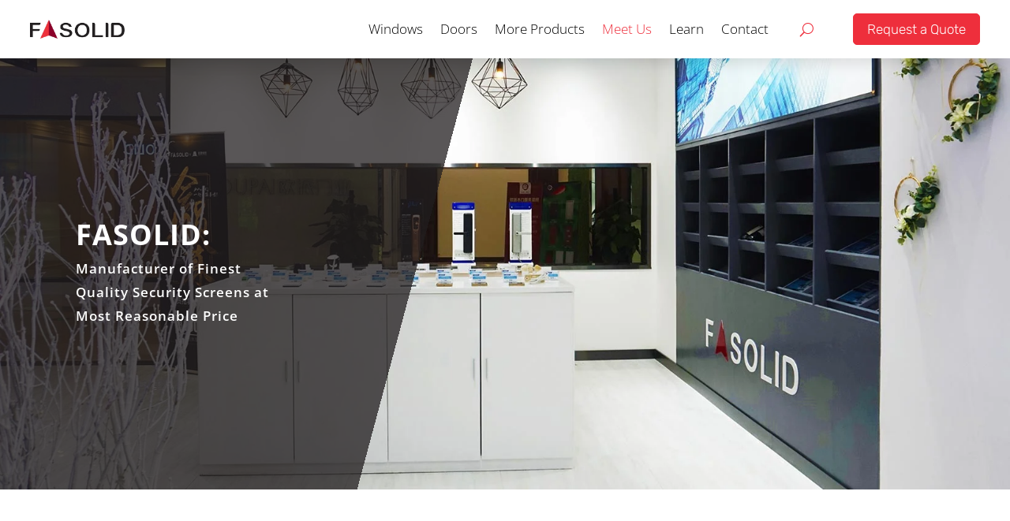

--- FILE ---
content_type: text/css
request_url: https://fsolid.com/wp-content/litespeed/css/082ab35d2955b8c0e63a8168704dcb9b.css?ver=7ccdd
body_size: -55
content:
#powerTip{cursor:default;background-color:#333;background-color:rgb(0 0 0 / .8);border-radius:6px;color:#fff;display:none;padding:10px;position:absolute;white-space:nowrap;z-index:2147483647}#powerTip:before{content:"";position:absolute}#powerTip.n:before,#powerTip.s:before{border-right:5px solid #fff0;border-left:5px solid #fff0;left:50%;margin-left:-5px}#powerTip.e:before,#powerTip.w:before{border-bottom:5px solid #fff0;border-top:5px solid #fff0;margin-top:-5px;top:50%}#powerTip.n:before{border-top:10px solid #333;border-top:10px solid rgb(0 0 0 / .8);bottom:-10px}#powerTip.e:before{border-right:10px solid #333;border-right:10px solid rgb(0 0 0 / .8);left:-10px}#powerTip.s:before{border-bottom:10px solid #333;border-bottom:10px solid rgb(0 0 0 / .8);top:-10px}#powerTip.w:before{border-left:10px solid #333;border-left:10px solid rgb(0 0 0 / .8);right:-10px}#powerTip.ne:before,#powerTip.se:before{border-right:10px solid #fff0;border-left:0;left:10px}#powerTip.nw:before,#powerTip.sw:before{border-left:10px solid #fff0;border-right:0;right:10px}#powerTip.ne:before,#powerTip.nw:before{border-top:10px solid #333;border-top:10px solid rgb(0 0 0 / .8);bottom:-10px}#powerTip.se:before,#powerTip.sw:before{border-bottom:10px solid #333;border-bottom:10px solid rgb(0 0 0 / .8);top:-10px}#powerTip.ne-alt:before,#powerTip.nw-alt:before,#powerTip.se-alt:before,#powerTip.sw-alt:before{border-top:10px solid #333;border-top:10px solid rgb(0 0 0 / .8);bottom:-10px;border-left:5px solid #fff0;border-right:5px solid #fff0;left:10px}#powerTip.ne-alt:before,#powerTip.se-alt:before{left:auto;right:10px}#powerTip.se-alt:before,#powerTip.sw-alt:before{border-top:none;border-bottom:10px solid #333;border-bottom:10px solid rgb(0 0 0 / .8);bottom:auto;top:-10px}

--- FILE ---
content_type: text/css
request_url: https://fsolid.com/wp-content/litespeed/css/bf03d6817a1e91ada835936bbd0351fc.css?ver=351fc
body_size: 2531
content:
.b3icon-scale{*zoom:expression(this.runtimeStyle['zoom']='1',this.innerHTML='&#xe900;')}.b3icon-file-text{*zoom:expression(this.runtimeStyle['zoom']='1',this.innerHTML='&#xe901;')}.b3icon-skyscraper{*zoom:expression(this.runtimeStyle['zoom']='1',this.innerHTML='&#xe902;')}.b3icon-briefcase{*zoom:expression(this.runtimeStyle['zoom']='1',this.innerHTML='&#xe903;')}.b3icon-chess-knight{*zoom:expression(this.runtimeStyle['zoom']='1',this.innerHTML='&#xe904;')}.b3icon-shield-law{*zoom:expression(this.runtimeStyle['zoom']='1',this.innerHTML='&#xe905;')}.b3icon-coffee{*zoom:expression(this.runtimeStyle['zoom']='1',this.innerHTML='&#xe906;')}.b3icon-badge{*zoom:expression(this.runtimeStyle['zoom']='1',this.innerHTML='&#xe907;')}.b3icon-university{*zoom:expression(this.runtimeStyle['zoom']='1',this.innerHTML='&#xe908;')}.b3icon-copyrights{*zoom:expression(this.runtimeStyle['zoom']='1',this.innerHTML='&#xe909;')}.b3icon-gavel{*zoom:expression(this.runtimeStyle['zoom']='1',this.innerHTML='&#xe90a;')}.b3icon-book-law{*zoom:expression(this.runtimeStyle['zoom']='1',this.innerHTML='&#xe90b;')}.b3icon-handcuffs{*zoom:expression(this.runtimeStyle['zoom']='1',this.innerHTML='&#xe90c;')}.b3icon-books{*zoom:expression(this.runtimeStyle['zoom']='1',this.innerHTML='&#xe90d;')}.b3icon-safe{*zoom:expression(this.runtimeStyle['zoom']='1',this.innerHTML='&#xe90e;')}.b3icon-book{*zoom:expression(this.runtimeStyle['zoom']='1',this.innerHTML='&#xe90f;')}.b3icon-policeman-hat{*zoom:expression(this.runtimeStyle['zoom']='1',this.innerHTML='&#xe910;')}.b3icon-certificate{*zoom:expression(this.runtimeStyle['zoom']='1',this.innerHTML='&#xe911;')}.b3icon-signed-document{*zoom:expression(this.runtimeStyle['zoom']='1',this.innerHTML='&#xe912;')}.b3icon-sake{*zoom:expression(this.runtimeStyle['zoom']='1',this.innerHTML='&#xe913;')}.b3icon-currency-euro{*zoom:expression(this.runtimeStyle['zoom']='1',this.innerHTML='&#xe914;')}.b3icon-padlock{*zoom:expression(this.runtimeStyle['zoom']='1',this.innerHTML='&#xe915;')}.b3icon-jury{*zoom:expression(this.runtimeStyle['zoom']='1',this.innerHTML='&#xe916;')}.b3icon-industrial-camera{*zoom:expression(this.runtimeStyle['zoom']='1',this.innerHTML='&#xe917;')}.b3icon-gun{*zoom:expression(this.runtimeStyle['zoom']='1',this.innerHTML='&#xe918;')}.b3icon-umbrella{*zoom:expression(this.runtimeStyle['zoom']='1',this.innerHTML='&#xe919;')}.b3icon-prison{*zoom:expression(this.runtimeStyle['zoom']='1',this.innerHTML='&#xe91a;')}.b3icon-bomb{*zoom:expression(this.runtimeStyle['zoom']='1',this.innerHTML='&#xe91b;')}.b3icon-fingerprint{*zoom:expression(this.runtimeStyle['zoom']='1',this.innerHTML='&#xe91c;')}.b3icon-pen-fountain{*zoom:expression(this.runtimeStyle['zoom']='1',this.innerHTML='&#xe91d;')}.b3icon-money-bag{*zoom:expression(this.runtimeStyle['zoom']='1',this.innerHTML='&#xe91e;')}.b3icon-barrow{*zoom:expression(this.runtimeStyle['zoom']='1',this.innerHTML='&#xe91f;')}.b3icon-paintbrush{*zoom:expression(this.runtimeStyle['zoom']='1',this.innerHTML='&#xe920;')}.b3icon-plaster{*zoom:expression(this.runtimeStyle['zoom']='1',this.innerHTML='&#xe921;')}.b3icon-compass{*zoom:expression(this.runtimeStyle['zoom']='1',this.innerHTML='&#xe922;')}.b3icon-pencil-ruler{*zoom:expression(this.runtimeStyle['zoom']='1',this.innerHTML='&#xe923;')}.b3icon-blueprint{*zoom:expression(this.runtimeStyle['zoom']='1',this.innerHTML='&#xe924;')}.b3icon-trees{*zoom:expression(this.runtimeStyle['zoom']='1',this.innerHTML='&#xe925;')}.b3icon-traffic-cone{*zoom:expression(this.runtimeStyle['zoom']='1',this.innerHTML='&#xe926;')}.b3icon-plug{*zoom:expression(this.runtimeStyle['zoom']='1',this.innerHTML='&#xe927;')}.b3icon-vest{*zoom:expression(this.runtimeStyle['zoom']='1',this.innerHTML='&#xe928;')}.b3icon-worker{*zoom:expression(this.runtimeStyle['zoom']='1',this.innerHTML='&#xe929;')}.b3icon-excavator{*zoom:expression(this.runtimeStyle['zoom']='1',this.innerHTML='&#xe92a;')}.b3icon-safety-glasses{*zoom:expression(this.runtimeStyle['zoom']='1',this.innerHTML='&#xe92b;')}.b3icon-pocket-knife{*zoom:expression(this.runtimeStyle['zoom']='1',this.innerHTML='&#xe92c;')}.b3icon-phone{*zoom:expression(this.runtimeStyle['zoom']='1',this.innerHTML='&#xe92d;')}.b3icon-shovel{*zoom:expression(this.runtimeStyle['zoom']='1',this.innerHTML='&#xe92e;')}.b3icon-drop{*zoom:expression(this.runtimeStyle['zoom']='1',this.innerHTML='&#xe92f;')}.b3icon-bike{*zoom:expression(this.runtimeStyle['zoom']='1',this.innerHTML='&#xe930;')}.b3icon-pipette{*zoom:expression(this.runtimeStyle['zoom']='1',this.innerHTML='&#xe931;')}.b3icon-square-area{*zoom:expression(this.runtimeStyle['zoom']='1',this.innerHTML='&#xe932;')}.b3icon-rocket{*zoom:expression(this.runtimeStyle['zoom']='1',this.innerHTML='&#xe933;')}.b3icon-users-group{*zoom:expression(this.runtimeStyle['zoom']='1',this.innerHTML='&#xe934;')}.b3icon-user{*zoom:expression(this.runtimeStyle['zoom']='1',this.innerHTML='&#xe935;')}.b3icon-vector{*zoom:expression(this.runtimeStyle['zoom']='1',this.innerHTML='&#xe936;')}.b3icon-cube{*zoom:expression(this.runtimeStyle['zoom']='1',this.innerHTML='&#xe937;')}.b3icon-refresh{*zoom:expression(this.runtimeStyle['zoom']='1',this.innerHTML='&#xe938;')}.b3icon-key{*zoom:expression(this.runtimeStyle['zoom']='1',this.innerHTML='&#xe939;')}.b3icon-truck{*zoom:expression(this.runtimeStyle['zoom']='1',this.innerHTML='&#xe93a;')}.b3icon-map-location{*zoom:expression(this.runtimeStyle['zoom']='1',this.innerHTML='&#xe93b;')}.b3icon-browser-search{*zoom:expression(this.runtimeStyle['zoom']='1',this.innerHTML='&#xe93c;')}.b3icon-browser-columns{*zoom:expression(this.runtimeStyle['zoom']='1',this.innerHTML='&#xe93d;')}.b3icon-layout{*zoom:expression(this.runtimeStyle['zoom']='1',this.innerHTML='&#xe93e;')}.b3icon-layers{*zoom:expression(this.runtimeStyle['zoom']='1',this.innerHTML='&#xe93f;')}.b3icon-slider{*zoom:expression(this.runtimeStyle['zoom']='1',this.innerHTML='&#xe940;')}.b3icon-pricing{*zoom:expression(this.runtimeStyle['zoom']='1',this.innerHTML='&#xe941;')}.b3icon-paper-plane{*zoom:expression(this.runtimeStyle['zoom']='1',this.innerHTML='&#xe942;')}.b3icon-mouse{*zoom:expression(this.runtimeStyle['zoom']='1',this.innerHTML='&#xe943;')}.b3icon-browser-search-content{*zoom:expression(this.runtimeStyle['zoom']='1',this.innerHTML='&#xe944;')}.b3icon-browser-search-user{*zoom:expression(this.runtimeStyle['zoom']='1',this.innerHTML='&#xe945;')}.b3icon-picture{*zoom:expression(this.runtimeStyle['zoom']='1',this.innerHTML='&#xe946;')}.b3icon-play-button{*zoom:expression(this.runtimeStyle['zoom']='1',this.innerHTML='&#xe947;')}.b3icon-maximize{*zoom:expression(this.runtimeStyle['zoom']='1',this.innerHTML='&#xe948;')}.b3icon-desk-lamp{*zoom:expression(this.runtimeStyle['zoom']='1',this.innerHTML='&#xe949;')}.b3icon-switches{*zoom:expression(this.runtimeStyle['zoom']='1',this.innerHTML='&#xe94a;')}.b3icon-computer-gear{*zoom:expression(this.runtimeStyle['zoom']='1',this.innerHTML='&#xe94b;')}.b3icon-computer-code{*zoom:expression(this.runtimeStyle['zoom']='1',this.innerHTML='&#xe94c;')}.b3icon-computer-rocket{*zoom:expression(this.runtimeStyle['zoom']='1',this.innerHTML='&#xe94d;')}.b3icon-computer-graph{*zoom:expression(this.runtimeStyle['zoom']='1',this.innerHTML='&#xe94e;')}.b3icon-computer-text{*zoom:expression(this.runtimeStyle['zoom']='1',this.innerHTML='&#xe94f;')}.b3icon-computer-chart{*zoom:expression(this.runtimeStyle['zoom']='1',this.innerHTML='&#xe950;')}.b3icon-computer-maximize{*zoom:expression(this.runtimeStyle['zoom']='1',this.innerHTML='&#xe951;')}.b3icon-computer-layers{*zoom:expression(this.runtimeStyle['zoom']='1',this.innerHTML='&#xe952;')}.b3icon-responsive-design{*zoom:expression(this.runtimeStyle['zoom']='1',this.innerHTML='&#xe953;')}.b3icon-cactus{*zoom:expression(this.runtimeStyle['zoom']='1',this.innerHTML='&#xe954;')}.b3icon-text-editor{*zoom:expression(this.runtimeStyle['zoom']='1',this.innerHTML='&#xe955;')}.b3icon-divi{*zoom:expression(this.runtimeStyle['zoom']='1',this.innerHTML='&#xe956;')}.b3icon-wordpress{*zoom:expression(this.runtimeStyle['zoom']='1',this.innerHTML='&#xe957;')}.b3icon-brain{*zoom:expression(this.runtimeStyle['zoom']='1',this.innerHTML='&#xe958;')}.b3icon-mobile-devices{*zoom:expression(this.runtimeStyle['zoom']='1',this.innerHTML='&#xe959;')}.b3icon-speaker-off{*zoom:expression(this.runtimeStyle['zoom']='1',this.innerHTML='&#xe95a;')}.b3icon-speaker-min{*zoom:expression(this.runtimeStyle['zoom']='1',this.innerHTML='&#xe95b;')}.b3icon-speaker-medium{*zoom:expression(this.runtimeStyle['zoom']='1',this.innerHTML='&#xe95c;')}.b3icon-speaker-max{*zoom:expression(this.runtimeStyle['zoom']='1',this.innerHTML='&#xe95d;')}.b3icon-hot-air-baloon{*zoom:expression(this.runtimeStyle['zoom']='1',this.innerHTML='&#xe95e;')}.b3icon-link{*zoom:expression(this.runtimeStyle['zoom']='1',this.innerHTML='&#xe95f;')}.b3icon-camera{*zoom:expression(this.runtimeStyle['zoom']='1',this.innerHTML='&#xe960;')}.b3icon-network{*zoom:expression(this.runtimeStyle['zoom']='1',this.innerHTML='&#xe961;')}.b3icon-list{*zoom:expression(this.runtimeStyle['zoom']='1',this.innerHTML='&#xe962;')}.b3icon-flag{*zoom:expression(this.runtimeStyle['zoom']='1',this.innerHTML='&#xe963;')}.b3icon-target{*zoom:expression(this.runtimeStyle['zoom']='1',this.innerHTML='&#xe964;')}.b3icon-drawer{*zoom:expression(this.runtimeStyle['zoom']='1',this.innerHTML='&#xe965;')}.b3icon-storage-box{*zoom:expression(this.runtimeStyle['zoom']='1',this.innerHTML='&#xe966;')}.b3icon-clock{*zoom:expression(this.runtimeStyle['zoom']='1',this.innerHTML='&#xe967;')}.b3icon-phone-chat{*zoom:expression(this.runtimeStyle['zoom']='1',this.innerHTML='&#xe968;')}.b3icon-camera-target{*zoom:expression(this.runtimeStyle['zoom']='1',this.innerHTML='&#xe969;')}.b3icon-gauge{*zoom:expression(this.runtimeStyle['zoom']='1',this.innerHTML='&#xe96a;')}.b3icon-quarter{*zoom:expression(this.runtimeStyle['zoom']='1',this.innerHTML='&#xe96b;')}.b3icon-heart{*zoom:expression(this.runtimeStyle['zoom']='1',this.innerHTML='&#xe96c;')}.b3icon-magic-wand{*zoom:expression(this.runtimeStyle['zoom']='1',this.innerHTML='&#xe96d;')}.b3icon-paper-cup{*zoom:expression(this.runtimeStyle['zoom']='1',this.innerHTML='&#xe96e;')}.b3icon-bell{*zoom:expression(this.runtimeStyle['zoom']='1',this.innerHTML='&#xe96f;')}.b3icon-alarm-bell{*zoom:expression(this.runtimeStyle['zoom']='1',this.innerHTML='&#xe970;')}.b3icon-coffee-cup{*zoom:expression(this.runtimeStyle['zoom']='1',this.innerHTML='&#xe971;')}.b3icon-megaphone{*zoom:expression(this.runtimeStyle['zoom']='1',this.innerHTML='&#xe972;')}.b3icon-edit{*zoom:expression(this.runtimeStyle['zoom']='1',this.innerHTML='&#xe973;')}.b3icon-map-pin{*zoom:expression(this.runtimeStyle['zoom']='1',this.innerHTML='&#xe974;')}.b3icon-folder{*zoom:expression(this.runtimeStyle['zoom']='1',this.innerHTML='&#xe975;')}.b3icon-stamp{*zoom:expression(this.runtimeStyle['zoom']='1',this.innerHTML='&#xe976;')}.b3icon-gear{*zoom:expression(this.runtimeStyle['zoom']='1',this.innerHTML='&#xe977;')}.b3icon-success{*zoom:expression(this.runtimeStyle['zoom']='1',this.innerHTML='&#xe978;')}.b3icon-board-chart{*zoom:expression(this.runtimeStyle['zoom']='1',this.innerHTML='&#xe979;')}.b3icon-cocktail{*zoom:expression(this.runtimeStyle['zoom']='1',this.innerHTML='&#xe97a;')}.b3icon-house{*zoom:expression(this.runtimeStyle['zoom']='1',this.innerHTML='&#xe97b;')}.b3icon-calendar{*zoom:expression(this.runtimeStyle['zoom']='1',this.innerHTML='&#xe97c;')}.b3icon-menu-grid{*zoom:expression(this.runtimeStyle['zoom']='1',this.innerHTML='&#xe97d;')}.b3icon-trash{*zoom:expression(this.runtimeStyle['zoom']='1',this.innerHTML='&#xe97e;')}.b3icon-push-pin{*zoom:expression(this.runtimeStyle['zoom']='1',this.innerHTML='&#xe97f;')}.b3icon-pencil{*zoom:expression(this.runtimeStyle['zoom']='1',this.innerHTML='&#xe980;')}.b3icon-pendrive{*zoom:expression(this.runtimeStyle['zoom']='1',this.innerHTML='&#xe981;')}.b3icon-paperclip{*zoom:expression(this.runtimeStyle['zoom']='1',this.innerHTML='&#xe982;')}.b3icon-energy{*zoom:expression(this.runtimeStyle['zoom']='1',this.innerHTML='&#xe983;')}.b3icon-envelope{*zoom:expression(this.runtimeStyle['zoom']='1',this.innerHTML='&#xe984;')}.b3icon-envelope-send{*zoom:expression(this.runtimeStyle['zoom']='1',this.innerHTML='&#xe985;')}.b3icon-layout-rows{*zoom:expression(this.runtimeStyle['zoom']='1',this.innerHTML='&#xe986;')}.b3icon-controls{*zoom:expression(this.runtimeStyle['zoom']='1',this.innerHTML='&#xe987;')}.b3icon-cloud-upload{*zoom:expression(this.runtimeStyle['zoom']='1',this.innerHTML='&#xe988;')}.b3icon-cloud-download{*zoom:expression(this.runtimeStyle['zoom']='1',this.innerHTML='&#xe989;')}.b3icon-file-image{*zoom:expression(this.runtimeStyle['zoom']='1',this.innerHTML='&#xe98a;')}.b3icon-files-empty{*zoom:expression(this.runtimeStyle['zoom']='1',this.innerHTML='&#xe98b;')}.b3icon-question{*zoom:expression(this.runtimeStyle['zoom']='1',this.innerHTML='&#xe98c;')}.b3icon-tick{*zoom:expression(this.runtimeStyle['zoom']='1',this.innerHTML='&#xe98d;')}.b3icon-close{*zoom:expression(this.runtimeStyle['zoom']='1',this.innerHTML='&#xe98e;')}.b3icon-list-check{*zoom:expression(this.runtimeStyle['zoom']='1',this.innerHTML='&#xe98f;')}.b3icon-file-pdf{*zoom:expression(this.runtimeStyle['zoom']='1',this.innerHTML='&#xe990;')}.b3icon-file-psd{*zoom:expression(this.runtimeStyle['zoom']='1',this.innerHTML='&#xe991;')}.b3icon-file-ai{*zoom:expression(this.runtimeStyle['zoom']='1',this.innerHTML='&#xe992;')}.b3icon-file-jpg{*zoom:expression(this.runtimeStyle['zoom']='1',this.innerHTML='&#xe993;')}.b3icon-file-png{*zoom:expression(this.runtimeStyle['zoom']='1',this.innerHTML='&#xe994;')}.b3icon-file-zip{*zoom:expression(this.runtimeStyle['zoom']='1',this.innerHTML='&#xe995;')}.b3icon-bulb-electricity{*zoom:expression(this.runtimeStyle['zoom']='1',this.innerHTML='&#xe996;')}.b3icon-bulb{*zoom:expression(this.runtimeStyle['zoom']='1',this.innerHTML='&#xe997;')}.b3icon-bulb-gear{*zoom:expression(this.runtimeStyle['zoom']='1',this.innerHTML='&#xe998;')}.b3icon-microphone-retro{*zoom:expression(this.runtimeStyle['zoom']='1',this.innerHTML='&#xe999;')}.b3icon-align-left{*zoom:expression(this.runtimeStyle['zoom']='1',this.innerHTML='&#xe99a;')}.b3icon-align-right{*zoom:expression(this.runtimeStyle['zoom']='1',this.innerHTML='&#xe99b;')}.b3icon-align-center{*zoom:expression(this.runtimeStyle['zoom']='1',this.innerHTML='&#xe99c;')}.b3icon-align-middle{*zoom:expression(this.runtimeStyle['zoom']='1',this.innerHTML='&#xe99d;')}.b3icon-align-bottom{*zoom:expression(this.runtimeStyle['zoom']='1',this.innerHTML='&#xe99e;')}.b3icon-align-top{*zoom:expression(this.runtimeStyle['zoom']='1',this.innerHTML='&#xe99f;')}.b3icon-magnifier{*zoom:expression(this.runtimeStyle['zoom']='1',this.innerHTML='&#xe9a0;')}.b3icon-zoom-out{*zoom:expression(this.runtimeStyle['zoom']='1',this.innerHTML='&#xe9a1;')}.b3icon-zoom-in{*zoom:expression(this.runtimeStyle['zoom']='1',this.innerHTML='&#xe9a2;')}.b3icon-vinyl{*zoom:expression(this.runtimeStyle['zoom']='1',this.innerHTML='&#xe9a3;')}.b3icon-logout{*zoom:expression(this.runtimeStyle['zoom']='1',this.innerHTML='&#xe9a4;')}.b3icon-upload{*zoom:expression(this.runtimeStyle['zoom']='1',this.innerHTML='&#xe9a5;')}.b3icon-square-arrow-up{*zoom:expression(this.runtimeStyle['zoom']='1',this.innerHTML='&#xe9a6;')}.b3icon-share{*zoom:expression(this.runtimeStyle['zoom']='1',this.innerHTML='&#xe9a7;')}.b3icon-login{*zoom:expression(this.runtimeStyle['zoom']='1',this.innerHTML='&#xe9a8;')}.b3icon-download{*zoom:expression(this.runtimeStyle['zoom']='1',this.innerHTML='&#xe9a9;')}.b3icon-bar-chart{*zoom:expression(this.runtimeStyle['zoom']='1',this.innerHTML='&#xe9aa;')}.b3icon-comments{*zoom:expression(this.runtimeStyle['zoom']='1',this.innerHTML='&#xe9ab;')}.b3icon-microphone{*zoom:expression(this.runtimeStyle['zoom']='1',this.innerHTML='&#xe9ac;')}.b3icon-copy{*zoom:expression(this.runtimeStyle['zoom']='1',this.innerHTML='&#xe9ad;')}.b3icon-line-chart{*zoom:expression(this.runtimeStyle['zoom']='1',this.innerHTML='&#xe9ae;')}.b3icon-trifold{*zoom:expression(this.runtimeStyle['zoom']='1',this.innerHTML='&#xe9af;')}.b3icon-round-arrow-right{*zoom:expression(this.runtimeStyle['zoom']='1',this.innerHTML='&#xe9b0;')}.b3icon-round-arrow-top{*zoom:expression(this.runtimeStyle['zoom']='1',this.innerHTML='&#xe9b1;')}.b3icon-round-arrow-left{*zoom:expression(this.runtimeStyle['zoom']='1',this.innerHTML='&#xe9b2;')}.b3icon-round-arrow-bottom{*zoom:expression(this.runtimeStyle['zoom']='1',this.innerHTML='&#xe9b3;')}.b3icon-bitcoin-logo{*zoom:expression(this.runtimeStyle['zoom']='1',this.innerHTML='&#xe9b4;')}.b3icon-bitcoin-round{*zoom:expression(this.runtimeStyle['zoom']='1',this.innerHTML='&#xe9b5;')}.b3icon-bitcoin-bag{*zoom:expression(this.runtimeStyle['zoom']='1',this.innerHTML='&#xe9b6;')}.b3icon-bitcoin-wallet{*zoom:expression(this.runtimeStyle['zoom']='1',this.innerHTML='&#xe9b7;')}.b3icon-bitcoin-globe{*zoom:expression(this.runtimeStyle['zoom']='1',this.innerHTML='&#xe9b8;')}.b3icon-bitcoin-credit-card{*zoom:expression(this.runtimeStyle['zoom']='1',this.innerHTML='&#xe9b9;')}.b3icon-bitcoin-coins{*zoom:expression(this.runtimeStyle['zoom']='1',this.innerHTML='&#xe9ba;')}.b3icon-bitcoin-computer{*zoom:expression(this.runtimeStyle['zoom']='1',this.innerHTML='&#xe9bb;')}.b3icon-bitcoin-mobile-devices{*zoom:expression(this.runtimeStyle['zoom']='1',this.innerHTML='&#xe9bc;')}.b3icon-bitcoin-lock{*zoom:expression(this.runtimeStyle['zoom']='1',this.innerHTML='&#xe9bd;')}.b3icon-bitcoin-shield{*zoom:expression(this.runtimeStyle['zoom']='1',this.innerHTML='&#xe9be;')}.b3icon-cryptocurrency-shield{*zoom:expression(this.runtimeStyle['zoom']='1',this.innerHTML='&#xe9bf;')}.b3icon-bitcoin-pin{*zoom:expression(this.runtimeStyle['zoom']='1',this.innerHTML='&#xe9c0;')}.b3icon-bitcoin-browser{*zoom:expression(this.runtimeStyle['zoom']='1',this.innerHTML='&#xe9c1;')}.b3icon-crypto-wallet{*zoom:expression(this.runtimeStyle['zoom']='1',this.innerHTML='&#xe9c2;')}.b3icon-ethereum{*zoom:expression(this.runtimeStyle['zoom']='1',this.innerHTML='&#xe9c3;')}.b3icon-bitcoin-envelope{*zoom:expression(this.runtimeStyle['zoom']='1',this.innerHTML='&#xe9c4;')}.b3icon-bitcoin-gear{*zoom:expression(this.runtimeStyle['zoom']='1',this.innerHTML='&#xe9c5;')}.b3icon-crypto-01{*zoom:expression(this.runtimeStyle['zoom']='1',this.innerHTML='&#xe9c6;')}.b3icon-bitcoin-paper-bag{*zoom:expression(this.runtimeStyle['zoom']='1',this.innerHTML='&#xe9c7;')}.b3icon-bitcoin-cloud{*zoom:expression(this.runtimeStyle['zoom']='1',this.innerHTML='&#xe9c8;')}.b3icon-crypto-02{*zoom:expression(this.runtimeStyle['zoom']='1',this.innerHTML='&#xe9c9;')}.b3icon-cryptocurrency-globe{*zoom:expression(this.runtimeStyle['zoom']='1',this.innerHTML='&#xe9ca;')}.b3icon-bitcoin-exchange{*zoom:expression(this.runtimeStyle['zoom']='1',this.innerHTML='&#xe9cb;')}.b3icon-cryptocurrency{*zoom:expression(this.runtimeStyle['zoom']='1',this.innerHTML='&#xe9cc;')}.b3icon-bitcoin-piggybank-coin{*zoom:expression(this.runtimeStyle['zoom']='1',this.innerHTML='&#xe9cd;')}.b3icon-bitcoin-piggybank{*zoom:expression(this.runtimeStyle['zoom']='1',this.innerHTML='&#xe9ce;')}.b3icon-bitcoin-user{*zoom:expression(this.runtimeStyle['zoom']='1',this.innerHTML='&#xe9cf;')}.b3icon-bitcoin-badge{*zoom:expression(this.runtimeStyle['zoom']='1',this.innerHTML='&#xe9d0;')}.b3icon-cryptocurrency-briefcase{*zoom:expression(this.runtimeStyle['zoom']='1',this.innerHTML='&#xe9d1;')}.b3icon-computer-heartbeat{*zoom:expression(this.runtimeStyle['zoom']='1',this.innerHTML='&#xe9d2;')}.b3icon-first-aid-kit{*zoom:expression(this.runtimeStyle['zoom']='1',this.innerHTML='&#xe9d3;')}.b3icon-pills{*zoom:expression(this.runtimeStyle['zoom']='1',this.innerHTML='&#xe9d4;')}.b3icon-thermometer{*zoom:expression(this.runtimeStyle['zoom']='1',this.innerHTML='&#xe9d5;')}.b3icon-heart-care{*zoom:expression(this.runtimeStyle['zoom']='1',this.innerHTML='&#xe9d6;')}.b3icon-lungs{*zoom:expression(this.runtimeStyle['zoom']='1',this.innerHTML='&#xe9d7;')}.b3icon-gender{*zoom:expression(this.runtimeStyle['zoom']='1',this.innerHTML='&#xe9d8;')}.b3icon-wheelchair{*zoom:expression(this.runtimeStyle['zoom']='1',this.innerHTML='&#xe9d9;')}.b3icon-tooth{*zoom:expression(this.runtimeStyle['zoom']='1',this.innerHTML='&#xe9da;')}.b3icon-ambulance{*zoom:expression(this.runtimeStyle['zoom']='1',this.innerHTML='&#xe9db;')}.b3icon-syringe{*zoom:expression(this.runtimeStyle['zoom']='1',this.innerHTML='&#xe9dc;')}.b3icon-heart-rate{*zoom:expression(this.runtimeStyle['zoom']='1',this.innerHTML='&#xe9dd;')}.b3icon-dna{*zoom:expression(this.runtimeStyle['zoom']='1',this.innerHTML='&#xe9de;')}.b3icon-sthetoscope{*zoom:expression(this.runtimeStyle['zoom']='1',this.innerHTML='&#xe9df;')}.b3icon-eye{*zoom:expression(this.runtimeStyle['zoom']='1',this.innerHTML='&#xe9e0;')}.b3icon-health-cross{*zoom:expression(this.runtimeStyle['zoom']='1',this.innerHTML='&#xe9e1;')}.b3icon-health-cross-round{*zoom:expression(this.runtimeStyle['zoom']='1',this.innerHTML='&#xe9e2;')}.b3icon-heliport{*zoom:expression(this.runtimeStyle['zoom']='1',this.innerHTML='&#xe9e3;')}.b3icon-nurse{*zoom:expression(this.runtimeStyle['zoom']='1',this.innerHTML='&#xe9e4;')}.b3icon-mediacl-gear{*zoom:expression(this.runtimeStyle['zoom']='1',this.innerHTML='&#xe9e5;')}.b3icon-medical-mobile-devices{*zoom:expression(this.runtimeStyle['zoom']='1',this.innerHTML='&#xe9e6;')}.b3icon-list-add{*zoom:expression(this.runtimeStyle['zoom']='1',this.innerHTML='&#xe9e7;')}.b3icon-clinic{*zoom:expression(this.runtimeStyle['zoom']='1',this.innerHTML='&#xe9e8;')}.b3icon-clipboard-chart{*zoom:expression(this.runtimeStyle['zoom']='1',this.innerHTML='&#xe9e9;')}.b3icon-medical-pin{*zoom:expression(this.runtimeStyle['zoom']='1',this.innerHTML='&#xe9ea;')}.b3icon-phone-24{*zoom:expression(this.runtimeStyle['zoom']='1',this.innerHTML='&#xe9eb;')}.b3icon-phone-12{*zoom:expression(this.runtimeStyle['zoom']='1',this.innerHTML='&#xe9ec;')}.b3icon-phone-medical{*zoom:expression(this.runtimeStyle['zoom']='1',this.innerHTML='&#xe9ed;')}.b3icon-letter-medical{*zoom:expression(this.runtimeStyle['zoom']='1',this.innerHTML='&#xe9ee;')}.b3icon-blood{*zoom:expression(this.runtimeStyle['zoom']='1',this.innerHTML='&#xe9ef;')}.b3icon-soup{*zoom:expression(this.runtimeStyle['zoom']='1',this.innerHTML='&#xe9f0;')}.b3icon-steak{*zoom:expression(this.runtimeStyle['zoom']='1',this.innerHTML='&#xe9f1;')}.b3icon-chicken{*zoom:expression(this.runtimeStyle['zoom']='1',this.innerHTML='&#xe9f2;')}.b3icon-knife-fork{*zoom:expression(this.runtimeStyle['zoom']='1',this.innerHTML='&#xe9f3;')}.b3icon-tray{*zoom:expression(this.runtimeStyle['zoom']='1',this.innerHTML='&#xe9f4;')}.b3icon-chef-hat{*zoom:expression(this.runtimeStyle['zoom']='1',this.innerHTML='&#xe9f5;')}.b3icon-pizza{*zoom:expression(this.runtimeStyle['zoom']='1',this.innerHTML='&#xe9f6;')}.b3icon-fries{*zoom:expression(this.runtimeStyle['zoom']='1',this.innerHTML='&#xe9f7;')}.b3icon-open-sign{*zoom:expression(this.runtimeStyle['zoom']='1',this.innerHTML='&#xe9f8;')}.b3icon-close-sign{*zoom:expression(this.runtimeStyle['zoom']='1',this.innerHTML='&#xe9f9;')}.b3icon-grill{*zoom:expression(this.runtimeStyle['zoom']='1',this.innerHTML='&#xe9fa;')}.b3icon-grinder{*zoom:expression(this.runtimeStyle['zoom']='1',this.innerHTML='&#xe9fb;')}.b3icon-coffee-beans{*zoom:expression(this.runtimeStyle['zoom']='1',this.innerHTML='&#xe9fc;')}.b3icon-jar{*zoom:expression(this.runtimeStyle['zoom']='1',this.innerHTML='&#xe9fd;')}.b3icon-donut{*zoom:expression(this.runtimeStyle['zoom']='1',this.innerHTML='&#xe9fe;')}.b3icon-cupcake{*zoom:expression(this.runtimeStyle['zoom']='1',this.innerHTML='&#xe9ff;')}.b3icon-bread-slice{*zoom:expression(this.runtimeStyle['zoom']='1',this.innerHTML='&#xea00;')}.b3icon-teapot{*zoom:expression(this.runtimeStyle['zoom']='1',this.innerHTML='&#xea01;')}.b3icon-pot{*zoom:expression(this.runtimeStyle['zoom']='1',this.innerHTML='&#xea02;')}.b3icon-burger{*zoom:expression(this.runtimeStyle['zoom']='1',this.innerHTML='&#xea03;')}.b3icon-cheese{*zoom:expression(this.runtimeStyle['zoom']='1',this.innerHTML='&#xea04;')}.b3icon-wine{*zoom:expression(this.runtimeStyle['zoom']='1',this.innerHTML='&#xea05;')}.b3icon-ice-cream{*zoom:expression(this.runtimeStyle['zoom']='1',this.innerHTML='&#xea06;')}.b3icon-prawn{*zoom:expression(this.runtimeStyle['zoom']='1',this.innerHTML='&#xea07;')}.b3icon-noodles{*zoom:expression(this.runtimeStyle['zoom']='1',this.innerHTML='&#xea08;')}.b3icon-sushi{*zoom:expression(this.runtimeStyle['zoom']='1',this.innerHTML='&#xea09;')}.b3icon-fish{*zoom:expression(this.runtimeStyle['zoom']='1',this.innerHTML='&#xea0a;')}.b3icon-bread{*zoom:expression(this.runtimeStyle['zoom']='1',this.innerHTML='&#xea0b;')}.b3icon-egg{*zoom:expression(this.runtimeStyle['zoom']='1',this.innerHTML='&#xea0c;')}.b3icon-chicken-leg{*zoom:expression(this.runtimeStyle['zoom']='1',this.innerHTML='&#xea0d;')}.b3icon-shop{*zoom:expression(this.runtimeStyle['zoom']='1',this.innerHTML='&#xea0e;')}.b3icon-credit-card{*zoom:expression(this.runtimeStyle['zoom']='1',this.innerHTML='&#xea0f;')}.b3icon-shopping-bag{*zoom:expression(this.runtimeStyle['zoom']='1',this.innerHTML='&#xea10;')}.b3icon-cursor-click{*zoom:expression(this.runtimeStyle['zoom']='1',this.innerHTML='&#xea11;')}.b3icon-shield-check{*zoom:expression(this.runtimeStyle['zoom']='1',this.innerHTML='&#xea12;')}.b3icon-diamond{*zoom:expression(this.runtimeStyle['zoom']='1',this.innerHTML='&#xea13;')}.b3icon-tag{*zoom:expression(this.runtimeStyle['zoom']='1',this.innerHTML='&#xea14;')}.b3icon-tag-sale{*zoom:expression(this.runtimeStyle['zoom']='1',this.innerHTML='&#xea15;')}.b3icon-wallet{*zoom:expression(this.runtimeStyle['zoom']='1',this.innerHTML='&#xea16;')}.b3icon-user-talk{*zoom:expression(this.runtimeStyle['zoom']='1',this.innerHTML='&#xea17;')}.b3icon-cart{*zoom:expression(this.runtimeStyle['zoom']='1',this.innerHTML='&#xea18;')}.b3icon-cart-delete{*zoom:expression(this.runtimeStyle['zoom']='1',this.innerHTML='&#xea19;')}.b3icon-cart-add{*zoom:expression(this.runtimeStyle['zoom']='1',this.innerHTML='&#xea1a;')}.b3icon-price-cut{*zoom:expression(this.runtimeStyle['zoom']='1',this.innerHTML='&#xea1b;')}.b3icon-hanger{*zoom:expression(this.runtimeStyle['zoom']='1',this.innerHTML='&#xea1c;')}.b3icon-gift{*zoom:expression(this.runtimeStyle['zoom']='1',this.innerHTML='&#xea1d;')}.b3icon-star{*zoom:expression(this.runtimeStyle['zoom']='1',this.innerHTML='&#xea1e;')}.b3icon-computer-click{*zoom:expression(this.runtimeStyle['zoom']='1',this.innerHTML='&#xea1f;')}.b3icon-computer-cart{*zoom:expression(this.runtimeStyle['zoom']='1',this.innerHTML='&#xea20;')}.b3icon-browser-cart{*zoom:expression(this.runtimeStyle['zoom']='1',this.innerHTML='&#xea21;')}.b3icon-badge-discount{*zoom:expression(this.runtimeStyle['zoom']='1',this.innerHTML='&#xea22;')}.b3icon-badge-free{*zoom:expression(this.runtimeStyle['zoom']='1',this.innerHTML='&#xea23;')}.b3icon-badge-new{*zoom:expression(this.runtimeStyle['zoom']='1',this.innerHTML='&#xea24;')}.b3icon-badge-sale{*zoom:expression(this.runtimeStyle['zoom']='1',this.innerHTML='&#xea25;')}.b3icon-24hours{*zoom:expression(this.runtimeStyle['zoom']='1',this.innerHTML='&#xea26;')}.b3icon-globe{*zoom:expression(this.runtimeStyle['zoom']='1',this.innerHTML='&#xea27;')}.b3icon-globe-phone{*zoom:expression(this.runtimeStyle['zoom']='1',this.innerHTML='&#xea28;')}.b3icon-basket{*zoom:expression(this.runtimeStyle['zoom']='1',this.innerHTML='&#xea29;')}.b3icon-basket-add{*zoom:expression(this.runtimeStyle['zoom']='1',this.innerHTML='&#xea2a;')}.b3icon-tshirt{*zoom:expression(this.runtimeStyle['zoom']='1',this.innerHTML='&#xea2b;')}.b3icon-book-open{*zoom:expression(this.runtimeStyle['zoom']='1',this.innerHTML='&#xea2c;')}.b3icon-board{*zoom:expression(this.runtimeStyle['zoom']='1',this.innerHTML='&#xea2d;')}.b3icon-presentation{*zoom:expression(this.runtimeStyle['zoom']='1',this.innerHTML='&#xea2e;')}.b3icon-head-question{*zoom:expression(this.runtimeStyle['zoom']='1',this.innerHTML='&#xea2f;')}.b3icon-head-idea{*zoom:expression(this.runtimeStyle['zoom']='1',this.innerHTML='&#xea30;')}.b3icon-pencil-brush{*zoom:expression(this.runtimeStyle['zoom']='1',this.innerHTML='&#xea31;')}.b3icon-files-text{*zoom:expression(this.runtimeStyle['zoom']='1',this.innerHTML='&#xea32;')}.b3icon-medal{*zoom:expression(this.runtimeStyle['zoom']='1',this.innerHTML='&#xea33;')}.b3icon-microscope{*zoom:expression(this.runtimeStyle['zoom']='1',this.innerHTML='&#xea34;')}.b3icon-head-gear{*zoom:expression(this.runtimeStyle['zoom']='1',this.innerHTML='&#xea35;')}.b3icon-diploma{*zoom:expression(this.runtimeStyle['zoom']='1',this.innerHTML='&#xea36;')}.b3icon-desk-globe{*zoom:expression(this.runtimeStyle['zoom']='1',this.innerHTML='&#xea37;')}.b3icon-ruler{*zoom:expression(this.runtimeStyle['zoom']='1',this.innerHTML='&#xea38;')}.b3icon-calculator{*zoom:expression(this.runtimeStyle['zoom']='1',this.innerHTML='&#xea39;')}.b3icon-abacus{*zoom:expression(this.runtimeStyle['zoom']='1',this.innerHTML='&#xea3a;')}.b3icon-lego-head{*zoom:expression(this.runtimeStyle['zoom']='1',this.innerHTML='&#xea3b;')}.b3icon-flask{*zoom:expression(this.runtimeStyle['zoom']='1',this.innerHTML='&#xea3c;')}.b3icon-molecule{*zoom:expression(this.runtimeStyle['zoom']='1',this.innerHTML='&#xea3d;')}.b3icon-atom{*zoom:expression(this.runtimeStyle['zoom']='1',this.innerHTML='&#xea3e;')}.b3icon-blocks-alphabet{*zoom:expression(this.runtimeStyle['zoom']='1',this.innerHTML='&#xea3f;')}.b3icon-books-apple{*zoom:expression(this.runtimeStyle['zoom']='1',this.innerHTML='&#xea40;')}.b3icon-graduation{*zoom:expression(this.runtimeStyle['zoom']='1',this.innerHTML='&#xea41;')}.b3icon-palette{*zoom:expression(this.runtimeStyle['zoom']='1',this.innerHTML='&#xea42;')}.b3icon-handshake{*zoom:expression(this.runtimeStyle['zoom']='1',this.innerHTML='&#xea43;')}.b3icon-pencil-case{*zoom:expression(this.runtimeStyle['zoom']='1',this.innerHTML='&#xea44;')}.b3icon-presentation-graph{*zoom:expression(this.runtimeStyle['zoom']='1',this.innerHTML='&#xea45;')}.b3icon-conference{*zoom:expression(this.runtimeStyle['zoom']='1',this.innerHTML='&#xea46;')}.b3icon-knowledge{*zoom:expression(this.runtimeStyle['zoom']='1',this.innerHTML='&#xea47;')}.b3icon-checklist{*zoom:expression(this.runtimeStyle['zoom']='1',this.innerHTML='&#xea48;')}.b3icon-quill{*zoom:expression(this.runtimeStyle['zoom']='1',this.innerHTML='&#xea49;')}.b3icon-user-connection{*zoom:expression(this.runtimeStyle['zoom']='1',this.innerHTML='&#xea4a;')}.b3icon-user-talk-2{*zoom:expression(this.runtimeStyle['zoom']='1',this.innerHTML='&#xea4b;')}.b3icon-user-switch{*zoom:expression(this.runtimeStyle['zoom']='1',this.innerHTML='&#xea4c;')}.b3icon-user-network{*zoom:expression(this.runtimeStyle['zoom']='1',this.innerHTML='&#xea4d;')}.b3icon-user-cloud{*zoom:expression(this.runtimeStyle['zoom']='1',this.innerHTML='&#xea4e;')}.b3icon-user-pin{*zoom:expression(this.runtimeStyle['zoom']='1',this.innerHTML='&#xea4f;')}.b3icon-search-user{*zoom:expression(this.runtimeStyle['zoom']='1',this.innerHTML='&#xea50;')}.b3icon-user-slider{*zoom:expression(this.runtimeStyle['zoom']='1',this.innerHTML='&#xea51;')}.b3icon-user-id{*zoom:expression(this.runtimeStyle['zoom']='1',this.innerHTML='&#xea52;')}.b3icon-group-round{*zoom:expression(this.runtimeStyle['zoom']='1',this.innerHTML='&#xea53;')}.b3icon-user-lock{*zoom:expression(this.runtimeStyle['zoom']='1',this.innerHTML='&#xea54;')}.b3icon-user-heart{*zoom:expression(this.runtimeStyle['zoom']='1',this.innerHTML='&#xea55;')}.b3icon-user-key{*zoom:expression(this.runtimeStyle['zoom']='1',this.innerHTML='&#xea56;')}.b3icon-user-add{*zoom:expression(this.runtimeStyle['zoom']='1',this.innerHTML='&#xea57;')}.b3icon-user-delete{*zoom:expression(this.runtimeStyle['zoom']='1',this.innerHTML='&#xea58;')}.b3icon-user-laptop{*zoom:expression(this.runtimeStyle['zoom']='1',this.innerHTML='&#xea59;')}.b3icon-lifebuoy{*zoom:expression(this.runtimeStyle['zoom']='1',this.innerHTML='&#xea5a;')}.b3icon-phone-book{*zoom:expression(this.runtimeStyle['zoom']='1',this.innerHTML='&#xea5b;')}.b3icon-contact-book{*zoom:expression(this.runtimeStyle['zoom']='1',this.innerHTML='&#xea5c;')}.b3icon-user-check{*zoom:expression(this.runtimeStyle['zoom']='1',this.innerHTML='&#xea5d;')}.b3icon-user-rating{*zoom:expression(this.runtimeStyle['zoom']='1',this.innerHTML='&#xea5e;')}.b3icon-student{*zoom:expression(this.runtimeStyle['zoom']='1',this.innerHTML='&#xea5f;')}.b3icon-lecture{*zoom:expression(this.runtimeStyle['zoom']='1',this.innerHTML='&#xea60;')}.b3icon-user-question{*zoom:expression(this.runtimeStyle['zoom']='1',this.innerHTML='&#xea61;')}.b3icon-user-arrows{*zoom:expression(this.runtimeStyle['zoom']='1',this.innerHTML='&#xea62;')}.b3icon-user-support{*zoom:expression(this.runtimeStyle['zoom']='1',this.innerHTML='&#xea63;')}.b3icon-user-shield{*zoom:expression(this.runtimeStyle['zoom']='1',this.innerHTML='&#xea64;')}.b3icon-mustache-lens{*zoom:expression(this.runtimeStyle['zoom']='1',this.innerHTML='&#xea65;')}.b3icon-boy{*zoom:expression(this.runtimeStyle['zoom']='1',this.innerHTML='&#xea66;')}.b3icon-girl{*zoom:expression(this.runtimeStyle['zoom']='1',this.innerHTML='&#xea67;')}

--- FILE ---
content_type: text/css
request_url: https://fsolid.com/wp-content/litespeed/css/a4da68b17fa6634961ed324d54c74874.css?ver=74874
body_size: 450
content:
body .et_pb_button.b3_divi_et_icon_fd:before,body .et_pb_button.b3_divi_et_icon_fd:after,body [class^="et_pb_button_"].b3_divi_et_icon_fd:before,body [class^="et_pb_button_"].b3_divi_et_icon_fd:after,body .et_pb_custom_button_icon.b3_divi_et_icon_fd:before,body .et_pb_custom_button_icon.b3_divi_et_icon_fd:after,body .et_pb_more_button.b3_divi_et_icon_fd:before,body .et_pb_more_button.b3_divi_et_icon_fd:after,body .et_pb_button_one.b3_divi_et_icon_fd:before,body .et_pb_button_one.b3_divi_et_icon_fd:after,body .et_pb_button_two.b3_divi_et_icon_fd:before,body .et_pb_button_two.b3_divi_et_icon_fd:after,body .et-pb-icon.b3_divi_et_icon_fd,body .et_overlay.b3_divi_et_icon_fd:before,body .et_overlay.b3_divi_et_icon_fd:after,body .et_extra_overlay.b3_divi_et_icon_fd:before,body .et_extra_overlay.b3_divi_et_icon_fd:after,body .et_pb_shop.b3_divi_et_icon_fd:before,body .et_pb_shop.b3_divi_et_icon_fd:after,.et_font_icon li.b3_divi_et_icon_fd:before,body .et:before,body .et:after,.et-db #et-boc .et-fb-font-icon-list li.b3_divi_et_icon_fd:after,body.et-db.b3-icon-pro #page-container #et-boc .b3_divi_et_icon_fd.et-pb-icon[data-iconfamily="et"],body.et-db.b3-icon-pro #page-container #et-boc .et-pb-icon[data-iconfamily="et"],body.et-db.b3-icon-pro #page-container #et-boc .b3_divi_et_icon_fd[data-iconfamily="et"]:before,body.et-db.b3-icon-pro #page-container #et-boc .b3_divi_et_icon_fd[data-iconfamily="et"]:after,body.et-db.b3-icon-pro #page-container #et-boc .et_pb_custom_button_icon[data-iconfamily="et"]:after,body.et-db.b3-icon-pro #page-container #et-boc .et_pb_custom_button_icon[data-iconfamily="et"]:before{font-family:'ETModules'!important}body .et_pb_button.b3_divi_b3holidayicon_icon_fd:before,body .et_pb_button.b3_divi_b3holidayicon_icon_fd:after,body [class^="et_pb_button_"].b3_divi_b3holidayicon_icon_fd:before,body [class^="et_pb_button_"].b3_divi_b3holidayicon_icon_fd:after,body .et_pb_custom_button_icon.b3_divi_b3holidayicon_icon_fd:before,body .et_pb_custom_button_icon.b3_divi_b3holidayicon_icon_fd:after,body .et_pb_more_button.b3_divi_b3holidayicon_icon_fd:before,body .et_pb_more_button.b3_divi_b3holidayicon_icon_fd:after,body .et_pb_button_one.b3_divi_b3holidayicon_icon_fd:before,body .et_pb_button_one.b3_divi_b3holidayicon_icon_fd:after,body .et_pb_button_two.b3_divi_b3holidayicon_icon_fd:before,body .et_pb_button_two.b3_divi_b3holidayicon_icon_fd:after,body .et-pb-icon.b3_divi_b3holidayicon_icon_fd,body .et_overlay.b3_divi_b3holidayicon_icon_fd:before,body .et_overlay.b3_divi_b3holidayicon_icon_fd:after,body .et_extra_overlay.b3_divi_b3holidayicon_icon_fd:before,body .et_extra_overlay.b3_divi_b3holidayicon_icon_fd:after,body .et_pb_shop.b3_divi_b3holidayicon_icon_fd:before,body .et_pb_shop.b3_divi_b3holidayicon_icon_fd:after,.et_font_icon li.b3_divi_b3holidayicon_icon_fd:before,body .et:before,body .et:after,.et-db #et-boc .et-fb-font-icon-list li.b3_divi_b3holidayicon_icon_fd:after,body.et-db.b3-icon-pro #page-container #et-boc .b3_divi_b3holidayicon_icon_fd.et-pb-icon[data-iconfamily="b3holidayicon"],body.et-db.b3-icon-pro #page-container #et-boc .et-pb-icon[data-iconfamily="b3holidayicon"],body.et-db.b3-icon-pro #page-container #et-boc .b3_divi_b3holidayicon_icon_fd[data-iconfamily="b3holidayicon"]:before,body.et-db.b3-icon-pro #page-container #et-boc .b3_divi_b3holidayicon_icon_fd[data-iconfamily="b3holidayicon"]:after,body.et-db.b3-icon-pro #page-container #et-boc .et_pb_custom_button_icon[data-iconfamily="b3holidayicon"]:after,body.et-db.b3-icon-pro #page-container #et-boc .et_pb_custom_button_icon[data-iconfamily="b3holidayicon"]:before{font-family:'Holiday-Icons-for-Divi'!important}body .et_pb_button.b3_divi_b3lineicon_icon_fd:before,body .et_pb_button.b3_divi_b3lineicon_icon_fd:after,body [class^="et_pb_button_"].b3_divi_b3lineicon_icon_fd:before,body [class^="et_pb_button_"].b3_divi_b3lineicon_icon_fd:after,body .et_pb_custom_button_icon.b3_divi_b3lineicon_icon_fd:before,body .et_pb_custom_button_icon.b3_divi_b3lineicon_icon_fd:after,body .et_pb_more_button.b3_divi_b3lineicon_icon_fd:before,body .et_pb_more_button.b3_divi_b3lineicon_icon_fd:after,body .et_pb_button_one.b3_divi_b3lineicon_icon_fd:before,body .et_pb_button_one.b3_divi_b3lineicon_icon_fd:after,body .et_pb_button_two.b3_divi_b3lineicon_icon_fd:before,body .et_pb_button_two.b3_divi_b3lineicon_icon_fd:after,body .et-pb-icon.b3_divi_b3lineicon_icon_fd,body .et_overlay.b3_divi_b3lineicon_icon_fd:before,body .et_overlay.b3_divi_b3lineicon_icon_fd:after,body .et_extra_overlay.b3_divi_b3lineicon_icon_fd:before,body .et_extra_overlay.b3_divi_b3lineicon_icon_fd:after,body .et_pb_shop.b3_divi_b3lineicon_icon_fd:before,body .et_pb_shop.b3_divi_b3lineicon_icon_fd:after,.et_font_icon li.b3_divi_b3lineicon_icon_fd:before,body .et:before,body .et:after,.et-db #et-boc .et-fb-font-icon-list li.b3_divi_b3lineicon_icon_fd:after,body.et-db.b3-icon-pro #page-container #et-boc .b3_divi_b3lineicon_icon_fd.et-pb-icon[data-iconfamily="b3lineicon"],body.et-db.b3-icon-pro #page-container #et-boc .et-pb-icon[data-iconfamily="b3lineicon"],body.et-db.b3-icon-pro #page-container #et-boc .b3_divi_b3lineicon_icon_fd[data-iconfamily="b3lineicon"]:before,body.et-db.b3-icon-pro #page-container #et-boc .b3_divi_b3lineicon_icon_fd[data-iconfamily="b3lineicon"]:after,body.et-db.b3-icon-pro #page-container #et-boc .et_pb_custom_button_icon[data-iconfamily="b3lineicon"]:after,body.et-db.b3-icon-pro #page-container #et-boc .et_pb_custom_button_icon[data-iconfamily="b3lineicon"]:before{font-family:'B3-Line-Icons'!important}body.et-db.b3-icon-pro #page-container-bfb #et-boc .b3_divi_et_icon_fd.et-pb-icon[data-iconfamily="et"],body.et-db.b3-icon-pro #page-container-bfb #et-boc .et-pb-icon[data-iconfamily="et"],body.et-db.b3-icon-pro #page-container-bfb #et-boc .b3_divi_et_icon_fd[data-iconfamily="et"]:before,body.et-db.b3-icon-pro #page-container-bfb #et-boc .b3_divi_et_icon_fd[data-iconfamily="et"]:after,body.et-db.b3-icon-pro #page-container-bfb #et-boc .et_pb_custom_button_icon[data-iconfamily="et"]:after,body.et-db.b3-icon-pro #page-container-bfb #et-boc .et_pb_custom_button_icon[data-iconfamily="et"]:before{font-family:'ETModules'!important}body.et-db.b3-icon-pro #page-container-bfb #et-boc .b3_divi_b3holidayicon_icon_fd.et-pb-icon[data-iconfamily="b3holidayicon"],body.et-db.b3-icon-pro #page-container-bfb #et-boc .et-pb-icon[data-iconfamily="b3holidayicon"],body.et-db.b3-icon-pro #page-container-bfb #et-boc .b3_divi_b3holidayicon_icon_fd[data-iconfamily="b3holidayicon"]:before,body.et-db.b3-icon-pro #page-container-bfb #et-boc .b3_divi_b3holidayicon_icon_fd[data-iconfamily="b3holidayicon"]:after,body.et-db.b3-icon-pro #page-container-bfb #et-boc .et_pb_custom_button_icon[data-iconfamily="b3holidayicon"]:after,body.et-db.b3-icon-pro #page-container-bfb #et-boc .et_pb_custom_button_icon[data-iconfamily="b3holidayicon"]:before{font-family:'Holiday-Icons-for-Divi'!important}body.et-db.b3-icon-pro #page-container-bfb #et-boc .b3_divi_b3lineicon_icon_fd.et-pb-icon[data-iconfamily="b3lineicon"],body.et-db.b3-icon-pro #page-container-bfb #et-boc .et-pb-icon[data-iconfamily="b3lineicon"],body.et-db.b3-icon-pro #page-container-bfb #et-boc .b3_divi_b3lineicon_icon_fd[data-iconfamily="b3lineicon"]:before,body.et-db.b3-icon-pro #page-container-bfb #et-boc .b3_divi_b3lineicon_icon_fd[data-iconfamily="b3lineicon"]:after,body.et-db.b3-icon-pro #page-container-bfb #et-boc .et_pb_custom_button_icon[data-iconfamily="b3lineicon"]:after,body.et-db.b3-icon-pro #page-container-bfb #et-boc .et_pb_custom_button_icon[data-iconfamily="b3lineicon"]:before{font-family:'B3-Line-Icons'!important}.et-fb-font-icon-list li.b3_divi_icons_list.b3_divi_b3lineicon_icon_fd{background-color:#85afe51f!important}.et-db #et-boc .et-fb-font-icon-list li.b3_divi_icons_list.active{background-color:#008bdb!important;border-radius:0;color:#fff}.et-db #et-boc ul.et-fb-font-icon-list{max-width:100%;overflow-y:scroll;max-height:250px}.et-db #et-boc .et-fb-font-icon-list li{font-size:20px!important;line-height:22px!important;width:50px;height:50px;text-align:center;padding:12px 15px 0px!important;vertical-align:middle}.et-pb-icon.hide_icon,.et_pb_button.hide_icon:after,.et_pb_button.hide_icon:before,.et_overlay.hide_icon:before,.swiper-button-prev.hide_icon,.swiper-button-next.hide_icon{display:none!important}.show_icon.et-pb-icon,.et_pb_button.show_icon:after,.et_pb_button.show_icon:after,.et_overlay.show_icon:before,.swiper-button-prev.show_icon,.swiper-button-next.show_icon{display:inline-block}

--- FILE ---
content_type: text/css
request_url: https://fsolid.com/wp-content/litespeed/css/0661ce1796f093b7f87ec9e8400cee04.css?ver=6c545
body_size: 997
content:
.et_pb_module.et-blog-css-grid .et_pb_post{display:flex;flex-direction:column}.et_pb_module.et-blog-css-grid .et_pb_post .post-meta{order:1}.et_pb_module.et-blog-css-grid .et_pb_post .entry-title{order:2}.et_pb_module.et-blog-css-grid .et_pb_post .post-content{order:3}.et-blog-css-grid>div{display:grid;grid-template-columns:1fr 1fr;gap:20px}.et-blog-css-grid .et_pb_post{align-self:start;padding:15px}.et-blog-css-grid>div>div{width:100%;position:absolute;bottom:0;transform:translate(0%,150%)}.et-blog-css-grid .et_pb_post{margin-bottom:0}.et-blog-css-grid .entry-featured-image-url{padding-top:56.45%}.et-blog-css-grid .entry-featured-image-url img{position:absolute;height:100%;width:100%;top:0;object-fit:cover}.animated-button{display:block;background-image:linear-gradient(to left,transparent,transparent 50%,#777 50%,#777)!important;background-position:100% 0;background-size:200% 100%;transition:all .75s ease-in!important}.animated-button:hover{background-position:0 0;color:#fff}.et_pb_gallery_image img{min-height:585px;object-fit:cover}.hide-tab-title ul.et_pb_tabs_controls{display:none}table tr:nth-child(odd){background-color:#f7f7f7}td.mytabss{display:flex;flex-direction:row}td.mytabss span{flex-grow:1;padding:0 10px 0 0}.mytab-ul-li .et_pb_tab_content h2{font-size:32px}.mytab-ul-li .et_pb_tabs_2.et_pb_tabs .et_pb_tabs_controls li{font-size:21px}.mytab-ul-li table tr td:nth-child(1){width:280px}.mytab-ul-li table:nth-child(3),table:nth-child(4){margin-top:-14px!important}ul.et_pb_tabs_controls{margin:0 0 40px 0;padding:0;display:-ms-flexbox;display:flex;-ms-flex-pack:justify;justify-content:center}ul.et_pb_tabs_controls li{margin:0 20px;border-radius:5px}.et_pb_tab_content h2{font-weight:700;margin-bottom:40px}.my-box-ul ul{margin-top:15px}.et_pb_tabs_controls li{border-right:none}ul.et_pb_tabs_controls:after{border-top:none}.my-links a{margin:0 15px}ul#menu-my-main-nav .current-menu-item a::before,ul#menu-my-main-nav .current_page_item a::before{content:"";position:absolute;z-index:2;left:0;right:0}ul#menu-my-main-nav li a:before{content:"";position:absolute;z-index:-2;left:0;right:100%;bottom:0%;background:#EE2F3C;height:5px;-webkit-transition-property:right;transition-property:right;-webkit-transition-duration:0.3s;transition-duration:0.3s;-webkit-transition-timing-function:ease-out;transition-timing-function:ease-out}ul#menu-my-main-nav li a:hover{opacity:1!important}ul#menu-my-main-nav li a:hover:before{right:0}ul#menu-my-main-nav li li a:before{bottom:10%}.category-menu .et_pb_menu__menu .dropdown-menu{visibility:hidden;opacity:0;-webkit-transition:300ms all cubic-bezier(.4,0,.2,1);-moz-transition:300ms all cubic-bezier(.4,0,.2,1);-o-transition:300ms all cubic-bezier(.4,0,.2,1);-ms-transition:300ms all cubic-bezier(.4,0,.2,1);transition:300ms all cubic-bezier(.4,0,.2,1);position:absolute!important;top:74px;bottom:auto;left:-40px;right:auto;width:99vw}.category-menu .et_pb_menu__menu li.first-level:hover .dropdown-menu{visibility:visible;opacity:1}.category-menu .et_pb_menu__menu li{margin-top:0px!important}.category-menu .et_pb_menu__menu li>a{margin-top:0px!important;padding:30px 0px!important}.category-menu .et_mobile_menu .dropdown-menu{background-color:#fff;padding-top:25px;padding-bottom:5px}.category-menu .et_mobile_menu li>a{background-color:#fff0;position:relative}.category-menu .et_mobile_menu .first-level>a:after{font-family:'ETmodules';content:'\4c';color:#F60;font-weight:400;position:absolute;font-size:16px;top:13px;right:10px}.category-menu .et_mobile_menu .first-level>.icon-switch:after{content:'\21';color:#c9c9c9}.category-menu .et_mobile_menu .dropdown-menu{display:none}.category-menu .et_mobile_menu .dropdown-menu.reveal-items{display:block}.category-menu .et_pb_menu__menu>nav>ul>li{position:static}.advance-blurb h4.et_pb_module_header:hover{text-decoration:underline}.et_pb_menu_1_tb_header .et_pb_menu__icon.et_pb_menu__search-button,.et_pb_menu_1_tb_header .et_pb_menu__icon.et_pb_menu__close-search-button{margin-left:40px}@media only screen and (max-width:980px){.et-blog-css-grid>div{grid-template-columns:1fr;gap:0}.et_pb_menu--style-left_aligned.et_pb_text_align_center .et_pb_menu__wrap{-webkit-box-pack:end;-ms-flex-pack:center;justify-content:flex-end}.custom_row{display:-webkit-box;display:-moz-box;display:-ms-flexbox;display:-webkit-flex;display:flex;-webkit-flex-wrap:wrap;flex-wrap:wrap}.first-on-mobile{-webkit-order:1;order:1}.second-on-mobile{-webkit-order:2;order:2}.et_pb_tab_content h2{margin-bottom:15px}ul.et_pb_tabs_controls{margin:0 0 15px 0}td.mytabss{display:table-cell;flex-direction:column}td.mytabss span{display:block}.mytab-ul-li .et_pb_tabs_2.et_pb_tabs .et_pb_tabs_controls li{font-size:18px}td.mytabss span:after{content:', '}td.mytabss span:nth-last-of-type(1):after{content:''}.mytab-ul-li table tr td:nth-child(1){width:auto}}

--- FILE ---
content_type: text/css
request_url: https://fsolid.com/wp-content/et-cache/240597/et-core-unified-tb-721-tb-239922-deferred-240597.min.css?ver=1743045748
body_size: 867
content:
.et_pb_section_0_tb_footer.et_pb_section{padding-bottom:10px;background-color:#0f0f0f!important}.et_pb_section_0_tb_footer{z-index:18;position:relative}.et_pb_row_0_tb_footer,body #page-container .et-db #et-boc .et-l .et_pb_row_0_tb_footer.et_pb_row,body.et_pb_pagebuilder_layout.single #page-container #et-boc .et-l .et_pb_row_0_tb_footer.et_pb_row,body.et_pb_pagebuilder_layout.single.et_full_width_page #page-container #et-boc .et-l .et_pb_row_0_tb_footer.et_pb_row{width:90%;max-width:100%}.et_pb_image_0_tb_footer{text-align:left;margin-left:0}.et_pb_text_0_tb_footer.et_pb_text,.et_pb_text_3_tb_footer.et_pb_text a,.et_pb_text_1_tb_footer.et_pb_text,.et_pb_text_2_tb_footer.et_pb_text{color:#ee2f3c!important}.et_pb_text_2_tb_footer.et_pb_text a,.et_pb_text_3_tb_footer.et_pb_text,.et_pb_text_0_tb_footer.et_pb_text a,.et_pb_text_1_tb_footer.et_pb_text a{color:#FFFFFF!important}.et_pb_text_0_tb_footer a,.et_pb_text_1_tb_footer a,.et_pb_text_2_tb_footer a{font-weight:300;letter-spacing:1px}.et_pb_text_3_tb_footer{text-transform:uppercase;font-size:11px;letter-spacing:1px;margin-top:5px!important}.et_pb_text_3_tb_footer a{font-size:11px}.et_pb_section_1_tb_footer.et_pb_section{padding-top:0px;padding-bottom:0px}.et_pb_section_1_tb_footer{z-index:271;position:relative}.et_pb_row_2_tb_footer{background-color:#0f0f0f;position:fixed!important;bottom:0px;top:auto;left:50%;right:auto;transform:translateX(-50%);height:inherit!important;display:flex;align-items:center}.et_pb_row_2_tb_footer.et_pb_row{padding-top:9px!important;padding-right:2%!important;padding-bottom:9px!important;padding-left:2%!important;padding-top:9px;padding-right:2%;padding-bottom:9px;padding-left:2%}.et_pb_row_2_tb_footer,body #page-container .et-db #et-boc .et-l .et_pb_row_2_tb_footer.et_pb_row,body.et_pb_pagebuilder_layout.single #page-container #et-boc .et-l .et_pb_row_2_tb_footer.et_pb_row,body.et_pb_pagebuilder_layout.single.et_full_width_page #page-container #et-boc .et-l .et_pb_row_2_tb_footer.et_pb_row{width:100%;max-width:100%}body.logged-in.admin-bar .et_pb_row_2_tb_footer{top:auto}.et_pb_column_6_tb_footer,.et_pb_column_7_tb_footer,.et_pb_column_5_tb_footer{margin-bottom:0!important}body #page-container .et_pb_section .et_pb_button_2_tb_footer,body #page-container .et_pb_section .et_pb_button_1_tb_footer,body #page-container .et_pb_section .et_pb_button_0_tb_footer{color:#FFFFFF!important;border-width:1px!important;border-color:#ee2f3c;border-radius:5px;font-size:17px;font-weight:300!important;background-color:#EE2F3C}body #page-container .et_pb_section .et_pb_button_0_tb_footer,body #page-container .et_pb_section .et_pb_button_0_tb_footer:hover,body #page-container .et_pb_section .et_pb_button_2_tb_footer,body #page-container .et_pb_section .et_pb_button_2_tb_footer:hover,body #page-container .et_pb_section .et_pb_button_1_tb_footer,body #page-container .et_pb_section .et_pb_button_1_tb_footer:hover{padding-right:1em!important;padding-left:1em!important}body #page-container .et_pb_section .et_pb_button_0_tb_footer:before,body #page-container .et_pb_section .et_pb_button_0_tb_footer:after,body #page-container .et_pb_section .et_pb_button_2_tb_footer:before,body #page-container .et_pb_section .et_pb_button_2_tb_footer:after,body #page-container .et_pb_section .et_pb_button_1_tb_footer:before,body #page-container .et_pb_section .et_pb_button_1_tb_footer:after{display:none!important}.et_pb_button_0_tb_footer{width:95%;text-align:center}.et_pb_button_1_tb_footer,.et_pb_button_1_tb_footer:after,.et_pb_button_2_tb_footer,.et_pb_button_2_tb_footer:after,.et_pb_button_0_tb_footer,.et_pb_button_0_tb_footer:after{transition:all 300ms ease 0ms}body #page-container .et_pb_section .et_pb_button_1_tb_footer:hover,body #page-container .et_pb_section .et_pb_button_2_tb_footer:hover{background-image:initial;background-color:#FFFFFF}.et_pb_button_1_tb_footer{transition:background-color 300ms ease 0ms;width:95%;text-align:center}.et_pb_button_2_tb_footer{transition:background-color 300ms ease 0ms;width:100%;text-align:center}.et_pb_column_1_tb_footer{border-left-width:1px;border-left-color:#424242;padding-left:2%}.et_pb_column_2_tb_footer,.et_pb_column_3_tb_footer{border-right-color:#dddddd;border-left-color:#424242;border-left-width:1px;padding-left:2%}.et_pb_image_0_tb_footer.et_pb_module{margin-left:0px!important;margin-right:auto!important}@media only screen and (min-width:981px){.et_pb_image_0_tb_footer{width:120px}.et_pb_section_1_tb_footer{display:none!important}}@media only screen and (max-width:980px){.et_pb_image_0_tb_footer{text-align:center;margin-left:auto;margin-right:auto}.et_pb_image_0_tb_footer .et_pb_image_wrap img{width:auto}.et_pb_row_2_tb_footer{height:inherit!important;display:flex;align-items:center}.et_pb_column_1_tb_footer{border-left-width:0px;border-left-color:#424242}.et_pb_column_2_tb_footer,.et_pb_column_3_tb_footer{border-right-color:#dddddd;border-left-color:#424242;border-left-width:0px}}@media only screen and (min-width:768px) and (max-width:980px){.et_pb_section_1_tb_footer{display:none!important}}@media only screen and (max-width:767px){.et_pb_section_0_tb_footer.et_pb_section{margin-bottom:55px}.et_pb_image_0_tb_footer{width:60%}.et_pb_image_0_tb_footer .et_pb_image_wrap img{width:auto}.et_pb_row_2_tb_footer{height:inherit!important;display:flex;align-items:center}.et_pb_column_1_tb_footer{border-left-width:0px;border-left-color:#424242;width:49%!important}.et_pb_column_2_tb_footer{border-right-color:#dddddd;border-left-color:#424242;border-left-width:0px;width:49%!important}.et_pb_column_3_tb_footer{border-right-color:#dddddd;border-left-color:#424242;border-left-width:0px}.et_pb_image_0_tb_footer.et_pb_module{margin-left:auto!important;margin-right:auto!important}}div.et_pb_section.et_pb_section_4{background-repeat:repeat;background-position:left top;background-image:url(https://fsolid.com/wp-content/uploads/2021/05/sketch-5.jpg)!important}.et_pb_section_4.et_pb_section{padding-bottom:4%}.et_pb_row_4.et_pb_row{padding-top:0px!important;padding-top:0px}.et_pb_text_3{line-height:28px;font-size:19px;line-height:28px;padding-right:50px!important;padding-left:50px!important}.et_pb_image_0 .et_pb_image_wrap{box-shadow:0px 12px 18px -6px rgba(0,0,0,0.13)}.et_pb_image_0{text-align:left;margin-left:0}.et_pb_text_4.et_pb_text,.et_pb_text_5.et_pb_text,.et_pb_text_6.et_pb_text{color:#000000!important}.et_pb_text_4{font-weight:300;font-style:italic;font-size:16px;letter-spacing:1px;background-size:initial;background-position:left top;background-image:url(https://fsolid.com/wp-content/uploads/2021/04/quote-icon-2.png);background-color:#FFFFFF;padding-top:55px!important;padding-right:30px!important;padding-bottom:40px!important;padding-left:30px!important;box-shadow:0px 12px 18px -6px rgba(0,0,0,0.13)}.et_pb_text_5{font-weight:300;font-style:italic;font-size:16px;letter-spacing:1px;background-size:initial;background-position:left top;background-image:url(https://fsolid.com/wp-content/uploads/2021/04/quote-icon-2.png);background-color:#f2f2f2;padding-top:55px!important;padding-right:30px!important;padding-bottom:40px!important;padding-left:30px!important;box-shadow:0px 12px 18px -6px rgba(0,0,0,0.13)}.et_pb_text_6{font-weight:300;font-style:italic;font-size:16px;letter-spacing:1px;background-size:initial;background-position:left top;background-image:url(https://fsolid.com/wp-content/uploads/2021/04/quote-icon-2.png);background-color:#ee2f3c;padding-top:55px!important;padding-right:30px!important;padding-bottom:40px!important;padding-left:30px!important;box-shadow:0px 12px 18px -6px rgba(0,0,0,0.13)}body #page-container .et_pb_section .et_pb_button_0{color:#FFFFFF!important;border-width:1px!important;border-color:#ee2f3c;border-radius:5px;font-size:17px;font-weight:300!important;background-color:#EE2F3C}body #page-container .et_pb_section .et_pb_button_0:hover{color:#ee2f3c!important;background-image:initial;background-color:RGBA(0,0,0,0)}body #page-container .et_pb_section .et_pb_button_0,body #page-container .et_pb_section .et_pb_button_0:hover{padding-right:1em!important;padding-left:1em!important}body #page-container .et_pb_section .et_pb_button_0:before,body #page-container .et_pb_section .et_pb_button_0:after{display:none!important}.et_pb_button_0{transition:color 300ms ease 0ms,background-color 300ms ease 0ms}.et_pb_button_0,.et_pb_button_0:after{transition:all 300ms ease 0ms}@media only screen and (max-width:980px){.et_pb_image_0 .et_pb_image_wrap img{width:auto}}@media only screen and (max-width:767px){.et_pb_text_3{padding-top:30px!important;padding-right:10px!important;padding-left:10px!important}.et_pb_image_0 .et_pb_image_wrap img{width:auto}}

--- FILE ---
content_type: application/x-javascript
request_url: https://fsolid.com/wp-content/litespeed/js/3e0471e6261175508dcd257a31c51156.js?ver=9dbab
body_size: 1226
content:
(function($){var divi_module_list=['.et_overlay','.et-pb-icon','.et_pb_shop','.et_pb_button.et_pb_custom_button_icon','.et_pb_more_button','.et_pb_dmb_breadcrumbs li[data-icon]','.et_pb_dmb_breadcrumbs a[data-icon]','.dgpc_product_carousel .swiper-button-prev','.dgpc_product_carousel .swiper-button-next','.et_pb_b3_testimonial_grid_slider .swiper-button-next','.et_pb_b3_testimonial_grid_slider .swiper-button-prev','.et_pb_testimonial_slider .swiper-button-next','.et_pb_testimonial_slider .swiper-button-prev'];var divi_module_list_toggles=['.et-core-control-toggle','.et-fb-form__toggle[data-name="button"]','.et-fb-form__toggle[data-name="button_one"]','.et-fb-form__toggle[data-name="button_two"]','.et-fb-form__toggle[data-name="image"]','.et-fb-form__toggle[data-name="overlay"]',];var all_divi_module_list=divi_module_list.join();var all_divi_module_list_toggles=divi_module_list_toggles.join();var fb_list='.et-fb-font-icon-list';var fb_frame_selector='et-fb-app-frame';function is_et_fb_pro(){if($('#et-fb-app').length){return!0}
return!1}
$(function(){b3_hide_icons();setTimeout(function(){b3_process_icons();b3_show_icons()},100);if(is_et_fb_pro()){var targetNode=document.getElementById('et-fb-app');var config={childList:!0,attributes:!0,subtree:!0};var callback=function(mutationsList){mutationsList.forEach(function(thisMutation){if(thisMutation.type=='childList'){var target=thisMutation.target;if($(target).attr('id')==='et-fb-app'||$(target).attr('id')==='et_fb_root'||$(target).hasClass('et_pb_section')||$(target).hasClass('et_pb_row')||$(target).hasClass('et_pb_column')){b3_process_icons();b3_show_icons()}
if(thisMutation.addedNodes.length>0){if($(target).attr('data-name')==='image'||$(target).hasClass('et-fb-form__toggle')||$(target).attr('data-name')==='button'||$(target).attr('data-name')==='overlay'||$(target).attr('data-name')==='button_one'||$(target).attr('data-name')==='button_two'||target.classList.contains('et-fb-form__toggle')){b3_process_fb_icon_list()}}}})};var observer=new MutationObserver(callback);observer.observe(targetNode,config)}});var fbBody=$('body.et-fb');if(fbBody.length){var MO=window.MutationObserver?window.MutationObserver:window.WebkitMutationObserver;if(MO){(new MO(function(events){b3_process_fb_icon_list();$.each(events,function(i,event){if(event.target&&(event.type!='characterData'||event.target.parentElement)){var $element=$(event.type=='characterData'?event.target.parentElement:event.target);if($element.hasClass('et-pb-icon')&&$element.closest('.et_pb_main_blurb_image').length&&$element.closest('.et_pb_module.et_pb_blurb')){var iconContent=$element.html();if(iconContent.indexOf('|')!=-1){symbol_data=iconContent.split("|");$element.html(symbol_data[2]);$element.removeClass('b3_divi_et_icon_fd b3_divi_b3holidayicon_icon_fd b3_divi_b3lineicon_icon_fd');$element.addClass('b3_divi_'+symbol_data[0]+'_icon_fd ');$element.attr('data-b3c','b3_divi_'+symbol_data[0]+'_icon_fd ');$element.attr('data-icon',symbol_data[2]);$element.attr('data-iconfamily',symbol_data[0])}}else if(event.addedNodes&&event.addedNodes.length){$.each(event.addedNodes,function(i,node){$(node).find('.et-pb-icon').each(function(){var $iconChild=$(this);if($iconChild.closest('.et_pb_module.et_pb_blurb .et_pb_main_blurb_image').length){var iconContent=$iconChild.html();if(iconContent.indexOf('|')!=-1){symbol_data=iconContent.split("|");$iconChild.html(symbol_data[2]);$iconChild.removeClass('b3_divi_et_icon_fd b3_divi_b3holidayicon_icon_fd b3_divi_b3lineicon_icon_fd');$iconChild.addClass('b3_divi_'+symbol_data[0]+'_icon_fd ');$iconChild.attr('data-b3c','b3_divi_'+symbol_data[0]+'_icon_fd ');$iconChild.attr('data-icon',symbol_data[2]);$iconChild.attr('data-iconfamily',symbol_data[0])}}})})}}})})).observe(fbBody[0],{characterData:!0,childList:!0,subtree:!0})}}
$(document).on('click',fb_list+' > li',function(e){b3_hide_icons();setTimeout(function(){b3_process_fb_icon_list();b3_process_icons();b3_show_icons()},100)});$(document).ajaxComplete(function(){b3_hide_icons();setTimeout(function(){b3_process_fb_icon_list();b3_process_icons();b3_show_icons()},100)});function b3_process_icons(){var builder_frame;var module;var target_element;var icon_data;var icon_modules;var is_et_fb=!1;if(is_et_fb_pro()&&$('iframe#'+fb_frame_selector)){is_et_fb=!0;builder_frame=$('iframe#'+fb_frame_selector);icon_modules=$(all_divi_module_list,builder_frame.contents())}else{icon_modules=$(all_divi_module_list)}
for(i=0;i<icon_modules.length;i++){module=icon_modules[i];if(is_et_fb){target_element=$(module,builder_frame.contents())}else{target_element=$(module)}
if(!target_element.length){continue}
if(target_element.data('icon')!==undefined){var icon_data=target_element.attr('data-icon');if(icon_data.indexOf('icon_quotations_alt2')>-1){icon_data=icon_data.split("~|")}else{icon_data=icon_data.split("|")}
if(icon_data.length>=2){target_element.attr('data-icon',icon_data[2])}}else{if(target_element.hasClass('et_pb_shop')){continue}
var icon_data=target_element.html();if(icon_data.indexOf('icon_quotations_alt2')>-1){icon_data=icon_data.split("~|")}else{icon_data=icon_data.split("|")}
if(icon_data.length>=2){target_element.html(icon_data[2])}}
if(icon_data[1]){target_element.removeClass('b3_divi_et_icon_fd b3_divi_b3holidayicon_icon_fd b3_divi_b3lineicon_icon_fd');target_element.attr('data-iconfamily',icon_data[0]);target_element.addClass('b3_divi_'+icon_data[0]+'_icon_fd ');target_element.attr('data-b3c','b3_divi_'+icon_data[0]+'_icon_fd ');target_element.attr('data-icon',icon_data[2])}
if(target_element.is('[data-iconfamily]')){var this_fam=target_element.attr('data-iconfamily');if(!target_element.hasClass('b3_divi_'+this_fam+'_icon_fd')){target_element.addClass(' b3_divi_'+this_fam+'_icon_fd ')}}}}
function b3_process_fb_icon_list(){var icon_list_ul=$(fb_list);var icon_list_children=icon_list_ul.children();var icon_data;var icon_set_name;for(var i=0;i<icon_list_children.length;i++){var icon_item=icon_list_children[i];if($(icon_item).not('.b3_divi_icons_list')||$(icon_item).hasClass('active')){icon_data=$(icon_item).data('icon')+'';if(icon_data.indexOf('icon_quotations_alt2')>-1){icon_data=icon_data.split("~|")}else{icon_data=icon_data.split("|")}
if(icon_data.length>1){icon_set_name=icon_data[0];$(icon_item).attr({"data-iconfamily":icon_data[0],"data-iconname":icon_data[1],"title":icon_data[1],"data-icon":icon_data[2]});$(icon_item).addClass('b3_divi_icons_list b3_divi_'+icon_data[0]+'_icon_fd ')}else{$(icon_item).attr("data-iconfamily",'et')}}}}
$(document).on('click',all_divi_module_list_toggles,function(e){setTimeout(function(){b3_process_fb_icon_list()},100)});function b3_hide_icons(){if(is_et_fb_pro()&&$('iframe#'+fb_frame_selector).length){var builder_frame=$('iframe#'+fb_frame_selector);$(all_divi_module_list,builder_frame.contents()).removeClass('show_icon');$(all_divi_module_list,builder_frame.contents()).addClass('hide_icon')}else{$(all_divi_module_list).removeClass('show_icon');$(all_divi_module_list).addClass('hide_icon')}}
function b3_show_icons(){if(is_et_fb_pro()&&$('iframe#'+fb_frame_selector).length){var builder_frame=$('iframe#'+fb_frame_selector);$(all_divi_module_list,builder_frame.contents()).removeClass('hide_icon');$(all_divi_module_list,builder_frame.contents()).addClass('show_icon')}else{$(all_divi_module_list).removeClass('hide_icon');$(all_divi_module_list).addClass('show_icon')}}})(jQuery)
;

--- FILE ---
content_type: application/x-javascript
request_url: https://fsolid.com/wp-content/litespeed/js/a920a20f193d402a126008337a4736c4.js?ver=7334d
body_size: 2432
content:
(function(){function addIcon(el,entity){var html=el.innerHTML;el.innerHTML='<span style="font-family: \'B3-Line-Icons\'">'+entity+'</span>'+html}
var icons={'b3icon-scale':'&#xe900;','b3icon-file-text':'&#xe901;','b3icon-skyscraper':'&#xe902;','b3icon-briefcase':'&#xe903;','b3icon-chess-knight':'&#xe904;','b3icon-shield-law':'&#xe905;','b3icon-coffee':'&#xe906;','b3icon-badge':'&#xe907;','b3icon-university':'&#xe908;','b3icon-copyrights':'&#xe909;','b3icon-gavel':'&#xe90a;','b3icon-book-law':'&#xe90b;','b3icon-handcuffs':'&#xe90c;','b3icon-books':'&#xe90d;','b3icon-safe':'&#xe90e;','b3icon-book':'&#xe90f;','b3icon-policeman-hat':'&#xe910;','b3icon-certificate':'&#xe911;','b3icon-signed-document':'&#xe912;','b3icon-sake':'&#xe913;','b3icon-currency-euro':'&#xe914;','b3icon-padlock':'&#xe915;','b3icon-jury':'&#xe916;','b3icon-industrial-camera':'&#xe917;','b3icon-gun':'&#xe918;','b3icon-umbrella':'&#xe919;','b3icon-prison':'&#xe91a;','b3icon-bomb':'&#xe91b;','b3icon-fingerprint':'&#xe91c;','b3icon-pen-fountain':'&#xe91d;','b3icon-money-bag':'&#xe91e;','b3icon-barrow':'&#xe91f;','b3icon-paintbrush':'&#xe920;','b3icon-plaster':'&#xe921;','b3icon-compass':'&#xe922;','b3icon-pencil-ruler':'&#xe923;','b3icon-blueprint':'&#xe924;','b3icon-trees':'&#xe925;','b3icon-traffic-cone':'&#xe926;','b3icon-plug':'&#xe927;','b3icon-vest':'&#xe928;','b3icon-worker':'&#xe929;','b3icon-excavator':'&#xe92a;','b3icon-safety-glasses':'&#xe92b;','b3icon-pocket-knife':'&#xe92c;','b3icon-phone':'&#xe92d;','b3icon-shovel':'&#xe92e;','b3icon-drop':'&#xe92f;','b3icon-bike':'&#xe930;','b3icon-pipette':'&#xe931;','b3icon-square-area':'&#xe932;','b3icon-rocket':'&#xe933;','b3icon-users-group':'&#xe934;','b3icon-user':'&#xe935;','b3icon-vector':'&#xe936;','b3icon-cube':'&#xe937;','b3icon-refresh':'&#xe938;','b3icon-key':'&#xe939;','b3icon-truck':'&#xe93a;','b3icon-map-location':'&#xe93b;','b3icon-browser-search':'&#xe93c;','b3icon-browser-columns':'&#xe93d;','b3icon-layout':'&#xe93e;','b3icon-layers':'&#xe93f;','b3icon-slider':'&#xe940;','b3icon-pricing':'&#xe941;','b3icon-paper-plane':'&#xe942;','b3icon-mouse':'&#xe943;','b3icon-browser-search-content':'&#xe944;','b3icon-browser-search-user':'&#xe945;','b3icon-picture':'&#xe946;','b3icon-play-button':'&#xe947;','b3icon-maximize':'&#xe948;','b3icon-desk-lamp':'&#xe949;','b3icon-switches':'&#xe94a;','b3icon-computer-gear':'&#xe94b;','b3icon-computer-code':'&#xe94c;','b3icon-computer-rocket':'&#xe94d;','b3icon-computer-graph':'&#xe94e;','b3icon-computer-text':'&#xe94f;','b3icon-computer-chart':'&#xe950;','b3icon-computer-maximize':'&#xe951;','b3icon-computer-layers':'&#xe952;','b3icon-responsive-design':'&#xe953;','b3icon-cactus':'&#xe954;','b3icon-text-editor':'&#xe955;','b3icon-divi':'&#xe956;','b3icon-wordpress':'&#xe957;','b3icon-brain':'&#xe958;','b3icon-mobile-devices':'&#xe959;','b3icon-speaker-off':'&#xe95a;','b3icon-speaker-min':'&#xe95b;','b3icon-speaker-medium':'&#xe95c;','b3icon-speaker-max':'&#xe95d;','b3icon-hot-air-baloon':'&#xe95e;','b3icon-link':'&#xe95f;','b3icon-camera':'&#xe960;','b3icon-network':'&#xe961;','b3icon-list':'&#xe962;','b3icon-flag':'&#xe963;','b3icon-target':'&#xe964;','b3icon-drawer':'&#xe965;','b3icon-storage-box':'&#xe966;','b3icon-clock':'&#xe967;','b3icon-phone-chat':'&#xe968;','b3icon-camera-target':'&#xe969;','b3icon-gauge':'&#xe96a;','b3icon-quarter':'&#xe96b;','b3icon-heart':'&#xe96c;','b3icon-magic-wand':'&#xe96d;','b3icon-paper-cup':'&#xe96e;','b3icon-bell':'&#xe96f;','b3icon-alarm-bell':'&#xe970;','b3icon-coffee-cup':'&#xe971;','b3icon-megaphone':'&#xe972;','b3icon-edit':'&#xe973;','b3icon-map-pin':'&#xe974;','b3icon-folder':'&#xe975;','b3icon-stamp':'&#xe976;','b3icon-gear':'&#xe977;','b3icon-success':'&#xe978;','b3icon-board-chart':'&#xe979;','b3icon-cocktail':'&#xe97a;','b3icon-house':'&#xe97b;','b3icon-calendar':'&#xe97c;','b3icon-menu-grid':'&#xe97d;','b3icon-trash':'&#xe97e;','b3icon-push-pin':'&#xe97f;','b3icon-pencil':'&#xe980;','b3icon-pendrive':'&#xe981;','b3icon-paperclip':'&#xe982;','b3icon-energy':'&#xe983;','b3icon-envelope':'&#xe984;','b3icon-envelope-send':'&#xe985;','b3icon-layout-rows':'&#xe986;','b3icon-controls':'&#xe987;','b3icon-cloud-upload':'&#xe988;','b3icon-cloud-download':'&#xe989;','b3icon-file-image':'&#xe98a;','b3icon-files-empty':'&#xe98b;','b3icon-question':'&#xe98c;','b3icon-tick':'&#xe98d;','b3icon-close':'&#xe98e;','b3icon-list-check':'&#xe98f;','b3icon-file-pdf':'&#xe990;','b3icon-file-psd':'&#xe991;','b3icon-file-ai':'&#xe992;','b3icon-file-jpg':'&#xe993;','b3icon-file-png':'&#xe994;','b3icon-file-zip':'&#xe995;','b3icon-bulb-electricity':'&#xe996;','b3icon-bulb':'&#xe997;','b3icon-bulb-gear':'&#xe998;','b3icon-microphone-retro':'&#xe999;','b3icon-align-left':'&#xe99a;','b3icon-align-right':'&#xe99b;','b3icon-align-center':'&#xe99c;','b3icon-align-middle':'&#xe99d;','b3icon-align-bottom':'&#xe99e;','b3icon-align-top':'&#xe99f;','b3icon-magnifier':'&#xe9a0;','b3icon-zoom-out':'&#xe9a1;','b3icon-zoom-in':'&#xe9a2;','b3icon-vinyl':'&#xe9a3;','b3icon-logout':'&#xe9a4;','b3icon-upload':'&#xe9a5;','b3icon-square-arrow-up':'&#xe9a6;','b3icon-share':'&#xe9a7;','b3icon-login':'&#xe9a8;','b3icon-download':'&#xe9a9;','b3icon-bar-chart':'&#xe9aa;','b3icon-comments':'&#xe9ab;','b3icon-microphone':'&#xe9ac;','b3icon-copy':'&#xe9ad;','b3icon-line-chart':'&#xe9ae;','b3icon-trifold':'&#xe9af;','b3icon-round-arrow-right':'&#xe9b0;','b3icon-round-arrow-top':'&#xe9b1;','b3icon-round-arrow-left':'&#xe9b2;','b3icon-round-arrow-bottom':'&#xe9b3;','b3icon-bitcoin-logo':'&#xe9b4;','b3icon-bitcoin-round':'&#xe9b5;','b3icon-bitcoin-bag':'&#xe9b6;','b3icon-bitcoin-wallet':'&#xe9b7;','b3icon-bitcoin-globe':'&#xe9b8;','b3icon-bitcoin-credit-card':'&#xe9b9;','b3icon-bitcoin-coins':'&#xe9ba;','b3icon-bitcoin-computer':'&#xe9bb;','b3icon-bitcoin-mobile-devices':'&#xe9bc;','b3icon-bitcoin-lock':'&#xe9bd;','b3icon-bitcoin-shield':'&#xe9be;','b3icon-cryptocurrency-shield':'&#xe9bf;','b3icon-bitcoin-pin':'&#xe9c0;','b3icon-bitcoin-browser':'&#xe9c1;','b3icon-crypto-wallet':'&#xe9c2;','b3icon-ethereum':'&#xe9c3;','b3icon-bitcoin-envelope':'&#xe9c4;','b3icon-bitcoin-gear':'&#xe9c5;','b3icon-crypto-01':'&#xe9c6;','b3icon-bitcoin-paper-bag':'&#xe9c7;','b3icon-bitcoin-cloud':'&#xe9c8;','b3icon-crypto-02':'&#xe9c9;','b3icon-cryptocurrency-globe':'&#xe9ca;','b3icon-bitcoin-exchange':'&#xe9cb;','b3icon-cryptocurrency':'&#xe9cc;','b3icon-bitcoin-piggybank-coin':'&#xe9cd;','b3icon-bitcoin-piggybank':'&#xe9ce;','b3icon-bitcoin-user':'&#xe9cf;','b3icon-bitcoin-badge':'&#xe9d0;','b3icon-cryptocurrency-briefcase':'&#xe9d1;','b3icon-computer-heartbeat':'&#xe9d2;','b3icon-first-aid-kit':'&#xe9d3;','b3icon-pills':'&#xe9d4;','b3icon-thermometer':'&#xe9d5;','b3icon-heart-care':'&#xe9d6;','b3icon-lungs':'&#xe9d7;','b3icon-gender':'&#xe9d8;','b3icon-wheelchair':'&#xe9d9;','b3icon-tooth':'&#xe9da;','b3icon-ambulance':'&#xe9db;','b3icon-syringe':'&#xe9dc;','b3icon-heart-rate':'&#xe9dd;','b3icon-dna':'&#xe9de;','b3icon-sthetoscope':'&#xe9df;','b3icon-eye':'&#xe9e0;','b3icon-health-cross':'&#xe9e1;','b3icon-health-cross-round':'&#xe9e2;','b3icon-heliport':'&#xe9e3;','b3icon-nurse':'&#xe9e4;','b3icon-mediacl-gear':'&#xe9e5;','b3icon-medical-mobile-devices':'&#xe9e6;','b3icon-list-add':'&#xe9e7;','b3icon-clinic':'&#xe9e8;','b3icon-clipboard-chart':'&#xe9e9;','b3icon-medical-pin':'&#xe9ea;','b3icon-phone-24':'&#xe9eb;','b3icon-phone-12':'&#xe9ec;','b3icon-phone-medical':'&#xe9ed;','b3icon-letter-medical':'&#xe9ee;','b3icon-blood':'&#xe9ef;','b3icon-soup':'&#xe9f0;','b3icon-steak':'&#xe9f1;','b3icon-chicken':'&#xe9f2;','b3icon-knife-fork':'&#xe9f3;','b3icon-tray':'&#xe9f4;','b3icon-chef-hat':'&#xe9f5;','b3icon-pizza':'&#xe9f6;','b3icon-fries':'&#xe9f7;','b3icon-open-sign':'&#xe9f8;','b3icon-close-sign':'&#xe9f9;','b3icon-grill':'&#xe9fa;','b3icon-grinder':'&#xe9fb;','b3icon-coffee-beans':'&#xe9fc;','b3icon-jar':'&#xe9fd;','b3icon-donut':'&#xe9fe;','b3icon-cupcake':'&#xe9ff;','b3icon-bread-slice':'&#xea00;','b3icon-teapot':'&#xea01;','b3icon-pot':'&#xea02;','b3icon-burger':'&#xea03;','b3icon-cheese':'&#xea04;','b3icon-wine':'&#xea05;','b3icon-ice-cream':'&#xea06;','b3icon-prawn':'&#xea07;','b3icon-noodles':'&#xea08;','b3icon-sushi':'&#xea09;','b3icon-fish':'&#xea0a;','b3icon-bread':'&#xea0b;','b3icon-egg':'&#xea0c;','b3icon-chicken-leg':'&#xea0d;','b3icon-shop':'&#xea0e;','b3icon-credit-card':'&#xea0f;','b3icon-shopping-bag':'&#xea10;','b3icon-cursor-click':'&#xea11;','b3icon-shield-check':'&#xea12;','b3icon-diamond':'&#xea13;','b3icon-tag':'&#xea14;','b3icon-tag-sale':'&#xea15;','b3icon-wallet':'&#xea16;','b3icon-user-talk':'&#xea17;','b3icon-cart':'&#xea18;','b3icon-cart-delete':'&#xea19;','b3icon-cart-add':'&#xea1a;','b3icon-price-cut':'&#xea1b;','b3icon-hanger':'&#xea1c;','b3icon-gift':'&#xea1d;','b3icon-star':'&#xea1e;','b3icon-computer-click':'&#xea1f;','b3icon-computer-cart':'&#xea20;','b3icon-browser-cart':'&#xea21;','b3icon-badge-discount':'&#xea22;','b3icon-badge-free':'&#xea23;','b3icon-badge-new':'&#xea24;','b3icon-badge-sale':'&#xea25;','b3icon-24hours':'&#xea26;','b3icon-globe':'&#xea27;','b3icon-globe-phone':'&#xea28;','b3icon-basket':'&#xea29;','b3icon-basket-add':'&#xea2a;','b3icon-tshirt':'&#xea2b;','b3icon-book-open':'&#xea2c;','b3icon-board':'&#xea2d;','b3icon-presentation':'&#xea2e;','b3icon-head-question':'&#xea2f;','b3icon-head-idea':'&#xea30;','b3icon-pencil-brush':'&#xea31;','b3icon-files-text':'&#xea32;','b3icon-medal':'&#xea33;','b3icon-microscope':'&#xea34;','b3icon-head-gear':'&#xea35;','b3icon-diploma':'&#xea36;','b3icon-desk-globe':'&#xea37;','b3icon-ruler':'&#xea38;','b3icon-calculator':'&#xea39;','b3icon-abacus':'&#xea3a;','b3icon-lego-head':'&#xea3b;','b3icon-flask':'&#xea3c;','b3icon-molecule':'&#xea3d;','b3icon-atom':'&#xea3e;','b3icon-blocks-alphabet':'&#xea3f;','b3icon-books-apple':'&#xea40;','b3icon-graduation':'&#xea41;','b3icon-palette':'&#xea42;','b3icon-handshake':'&#xea43;','b3icon-pencil-case':'&#xea44;','b3icon-presentation-graph':'&#xea45;','b3icon-conference':'&#xea46;','b3icon-knowledge':'&#xea47;','b3icon-checklist':'&#xea48;','b3icon-quill':'&#xea49;','b3icon-user-connection':'&#xea4a;','b3icon-user-talk-2':'&#xea4b;','b3icon-user-switch':'&#xea4c;','b3icon-user-network':'&#xea4d;','b3icon-user-cloud':'&#xea4e;','b3icon-user-pin':'&#xea4f;','b3icon-search-user':'&#xea50;','b3icon-user-slider':'&#xea51;','b3icon-user-id':'&#xea52;','b3icon-group-round':'&#xea53;','b3icon-user-lock':'&#xea54;','b3icon-user-heart':'&#xea55;','b3icon-user-key':'&#xea56;','b3icon-user-add':'&#xea57;','b3icon-user-delete':'&#xea58;','b3icon-user-laptop':'&#xea59;','b3icon-lifebuoy':'&#xea5a;','b3icon-phone-book':'&#xea5b;','b3icon-contact-book':'&#xea5c;','b3icon-user-check':'&#xea5d;','b3icon-user-rating':'&#xea5e;','b3icon-student':'&#xea5f;','b3icon-lecture':'&#xea60;','b3icon-user-question':'&#xea61;','b3icon-user-arrows':'&#xea62;','b3icon-user-support':'&#xea63;','b3icon-user-shield':'&#xea64;','b3icon-mustache-lens':'&#xea65;','b3icon-boy':'&#xea66;','b3icon-girl':'&#xea67;','0':0},els=document.getElementsByTagName('*'),i,c,el;for(i=0;;i+=1){el=els[i];if(!el){break}
c=el.className;c=c.match(/b3icon-[^\s'"]+/);if(c&&icons[c[0]]){addIcon(el,icons[c[0]])}}}())
;

--- FILE ---
content_type: text/plain
request_url: https://www.google-analytics.com/j/collect?v=1&_v=j102&a=584896734&t=pageview&_s=1&dl=https%3A%2F%2Ffsolid.com%2Fmeet-us%2F&ul=en-us%40posix&dt=Meet%20us%20-%20Fasolid&sr=1280x720&vp=1280x720&_u=YEBAAEABAAAAACAAI~&jid=1709930937&gjid=1320634898&cid=1578968975.1765119298&tid=UA-55755225-1&_gid=332689362.1765119298&_r=1&_slc=1&gtm=45He5c40h2n81ML9R8Z5v848180157za200zd848180157&gcd=13l3l3l3l1l1&dma=0&tag_exp=103116026~103200004~104527906~104528500~104684208~104684211~105391252~115583767~115616986~115938466~115938469~116184927~116184929~116217636~116217638&z=787657667
body_size: -449
content:
2,cG-5PESYGEV75